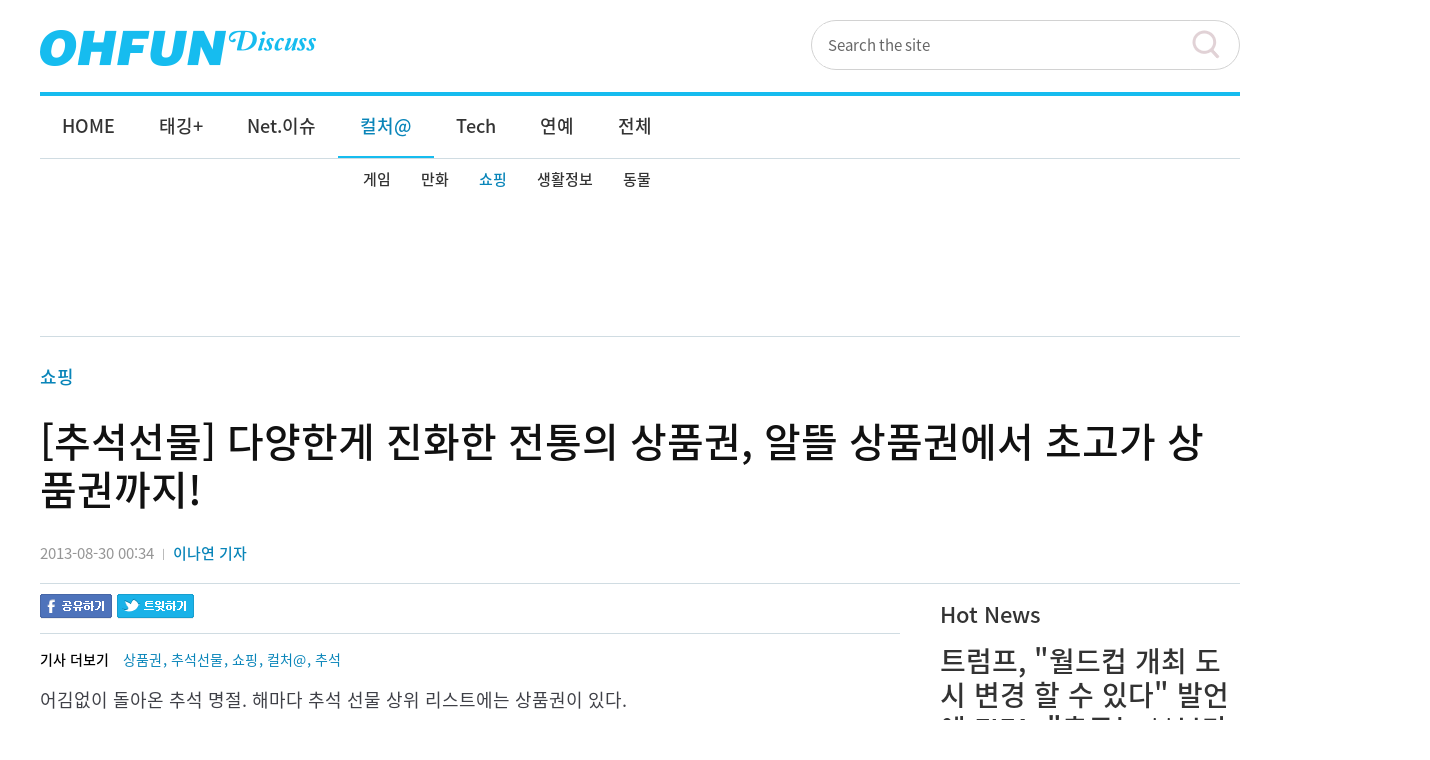

--- FILE ---
content_type: text/html; charset=UTF-8
request_url: https://www.ohfun.net/?ac=article_view&entry_id=3829
body_size: 65893
content:
<!DOCTYPE html>
<html xmlns="http://www.w3.org/1999/xhtml" xml:lang="ko" lang="ko">
<head prefix="og: http://ogp.me/ns# fb: http://ogp.me/ns/fb# article: http://ogp.me/ns/article#">
<meta name="viewport" content="width=device-width, initial-scale=1.0">
<meta http-equiv="Content-Type" content="application/xhtml+xml; charset=utf-8" />
<meta http-equiv="Content-Script-Type" content="text/javascript" />
<meta http-equiv="Content-Style-Type" content="text/css" />
<meta http-equiv="X-UA-Compatible" content="IE=edge,chrome=1" />
<meta name="naver-site-verification" content="ae68eb2cb0e1bb9c141b0032af3c706098c44362"/>
<link rel="stylesheet" media="screen" type="text/css" href="/design/css/common.css" />
<script src="//ajax.googleapis.com/ajax/libs/jquery/1.10.2/jquery.min.js"></script>
<script src="/design/js/ohfun_ad.js"></script>
<script src="/design/js/jquery.floating.js"></script>
<link rel="canonical" href="http://ohfun.net/?ac=article_view&entry_id=3829" />
<link rel="alternate" media="only screen and (max-width: 640px)" href="http://m.ohfun.net/?ac=article_view&entry_id=3829">
<meta name="author" content="이나연 기자" /> 
<meta name="description" content="어김없이 돌아온 추석 명절. 해마다 추석 선물 상위 리스트에는 상품권이 있다. 취향에 따라 사용처를 선택할 수 있어 받고 싶은 선물 중 하나로 꼽히는 선물, 바로 &lsquo;상품권&rsquo;이다. 알뜰한 제수용품 장..." />
    <meta name="keywords" content="상품권,추석선물,쇼핑,컬처@,추석" />
    <meta name="news_keywords" content="상품권,추석선물,쇼핑,컬처@,추석" />

<meta property="og:title"           content="[추석선물] 다양한게 진화한 전통의 상품권, 알뜰 상품권에서 초고가 상품권까지!"/>
<meta property="og:type"            content="article"/>
<meta property="og:url"             content="https://www.ohfun.net/?ac=article_view&entry_id=3829"/>
<meta property="og:image"           content=""/>
<meta property="og:description"     content="어김없이 돌아온 추석 명절. 해마다 추석 선물 상위 리스트에는 상품권이 있다. 취향에 따라 사용처를 선택할 수 있어 받고 싶은 선물 중 하나로 꼽히는 선물, 바로 &lsquo;상품권&rsquo;이다. 알뜰한 제수용품 장..."/>
<!-- <meta property="og:article:author"  content="이나연 기자"/> -->
<meta property="og:locale" 			content="ko_KR" />
<meta property="fb:app_id" 			content="1221028417911376" />
<meta property="fb:admins" 			content="100001584640464" />
<!-- <meta property="fb:pages" content="769402646464666" /> -->
<meta property="og:site_name" 		content="오펀 디스커스" />
<meta property="article:author" 	content="https://www.facebook.com/ohfun.net" />
<meta property="article:publisher"  content="https://www.facebook.com/ohfun.net" />
<meta name="description" 			content="어김없이 돌아온 추석 명절. 해마다 추석 선물 상위 리스트에는 상품권이 있다. 취향에 따라 사용처를 선택할 수 있어 받고 싶은 선물 중 하나로 꼽히는 선물, 바로 &lsquo;상품권&rsquo;이다. 알뜰한 제수용품 장..." />
<meta itemprop="headline" 			content="[추석선물] 다양한게 진화한 전통의 상품권, 알뜰 상품권에서 초고가 상품권까지!" />
<meta itemprop="description" 		content="어김없이 돌아온 추석 명절. 해마다 추석 선물 상위 리스트에는 상품권이 있다. 취향에 따라 사용처를 선택할 수 있어 받고 싶은 선물 중 하나로 꼽히는 선물, 바로 &lsquo;상품권&rsquo;이다. 알뜰한 제수용품 장..." />
<meta itemprop="image" 				content="" />
<meta itemprop="url" 				content="http://www.ohfun.net/?ac=article_view&entry_id=3829" />
<meta name="twitter:card" 			content="summary_large_image">
<meta name="twitter:site" 			content="@ohfun_net">
<meta name="twitter:creator" 		content="@ohfun_net">
<meta name="twitter:title" 			content="[추석선물] 다양한게 진화한 전통의 상품권, 알뜰 상품권에서 초고가 상품권까지!">
<meta name="twitter:description" 	content="어김없이 돌아온 추석 명절. 해마다 추석 선물 상위 리스트에는 상품권이 있다. 취향에 따라 사용처를 선택할 수 있어 받고 싶은 선물 중 하나로 꼽히는 선물, 바로 &lsquo;상품권&rsquo;이다. 알뜰한 제수용품 장...">
<meta name="twitter:image" 			content="">
<meta property="dable:item_id" content="3829">
<meta property="dable:author" content="이나연 기자">
<!-- 아이템 카테고리 -->
<meta property="article:section" content="쇼핑">
<!-- 아이템 작성일(ISO 8601) (필수) -->
<meta property="article:published_time" content="2013-08-30T00:34:00+09:00">
<link rel="shortcut icon" href="/favicon.ico" type="image/png"/>
<title>[추석선물] 다양한게 진화한 전통의 상품권, 알뜰 상품권에서 초고가 상품권까지! | 오펀 디스커스</title>
<script async src="//pagead2.googlesyndication.com/pagead/js/adsbygoogle.js"></script>
<script type='text/javascript'>
var googletag = googletag || {};
googletag.cmd = googletag.cmd || [];
(function() {
var gads = document.createElement('script');
gads.async = true;
gads.type = 'text/javascript';
var useSSL = 'https:' == document.location.protocol;
gads.src = (useSSL ? 'https:' : 'http:') +
'//www.googletagservices.com/tag/js/gpt.js';
var node = document.getElementsByTagName('script')[0];
node.parentNode.insertBefore(gads, node);
})();
</script>
<script type='text/javascript'>
googletag.cmd.push(function() {
// googletag.defineSlot('/225779631/ohfun_list_tag_1_250x250', [250, 250], 'div-gpt-ad-1414660532376-0').addService(googletag.pubads());
googletag.defineSlot('/225779631/ohfun_skyscraper_left_1_160x600', [160, 600], 'div-gpt-ad-1552023979819-0').addService(googletag.pubads());
googletag.defineSlot('/225779631/ohfun_skyscraper_right_1_160x600', [160, 600], 'div-gpt-ad-1552024193481-0').addService(googletag.pubads());
googletag.defineSlot('/225779631/ohfun_pc_aside_right_1_300x250', [300, 250], 'div-gpt-ad-1552024484381-0').addService(googletag.pubads());
googletag.defineSlot('/225779631/ohfun_pc_aside_right_2_300x250', [300, 250], 'div-gpt-ad-1552024568250-0').addService(googletag.pubads());
googletag.defineSlot('/225779631/ohfun_pc_common_bottom_left_336x280', [336, 280], 'div-gpt-ad-1552024666191-0').addService(googletag.pubads());
googletag.defineSlot('/225779631/ohfun_pc_common_bottom_right_336x280', [336, 280], 'div-gpt-ad-1552024707864-0').addService(googletag.pubads());
googletag.defineSlot('/225779631/ohfun_aside_right_1_300x600', [300, 600], 'div-gpt-ad-1552024797317-0').addService(googletag.pubads());
googletag.pubads().enableSingleRequest();
googletag.enableServices();
});
</script>
<!--[if lt IE 9]>
<script src="http://html5shiv.googlecode.com/svn/trunk/html5.js"></script>
<![endif]-->
<script>
  (function(i,s,o,g,r,a,m){i['GoogleAnalyticsObject']=r;i[r]=i[r]||function(){
  (i[r].q=i[r].q||[]).push(arguments)},i[r].l=1*new Date();a=s.createElement(o),
  m=s.getElementsByTagName(o)[0];a.async=1;a.src=g;m.parentNode.insertBefore(a,m)
  })(window,document,'script','//www.google-analytics.com/analytics.js','ga');

  ga('create', 'UA-53261256-1', 'auto');
  ga('send', 'pageview', {
      'dimension1':  '이나연 기자',
      'dimension2':  '39'
  });
</script>
<!-- Dable 스크립트 시작 / 문의 support@dable.io -->
<script>
(function(d,a,b,l,e,_) {
d[b]=d[b]||function(){(d[b].q=d[b].q||[]).push(arguments)};e=a.createElement(l);
e.async=1;e.charset='utf-8';e.src='//static.dable.io/dist/plugin.min.js';
_=a.getElementsByTagName(l)[0];_.parentNode.insertBefore(e,_);
})(window,document,'dable','script');
dable('setService', 'ohfun.net');
dable('sendLog');
</script>
<!-- Dable 스크립트 종료 / 문의 support@dable.io -->
<!--인스타그램스크립트 처리-->
<script async defer src="//platform.instagram.com/en_US/embeds.js"></script>
<!-- 트위터스크립트 처리 -->
<script async src="https://platform.twitter.com/widgets.js" charset="utf-8"></script>


<!-- 구글 애드센스 정책 필터링 -->
<!-- 구글 자동 광고 -->
<script data-ad-client="ca-pub-8776207943716630" async src="https://pagead2.googlesyndication.com/pagead/js/adsbygoogle.js"></script>

</head>
<body>
<!-- Google Tag Manager (noscript) -->
<noscript><iframe src="https://www.googletagmanager.com/ns.html?id=GTM-5ZLCNV" height="0" width="0" style="display:none;visibility:hidden"></iframe></noscript>
<!-- End Google Tag Manager (noscript) -->

<div id="wrap">


	<!-- 최상단 로고 && 메뉴 -->
	<div id="header">
		<!-- 로고 -->
		<div class="toplogoWrap">
		  <h1 class="logoimg" ><a href="/"><img src="/design/images/logo_top.gif" alt="오펀 디스커스" title="오펀 디스커스" /></a></h1>
		</div>
		<!-- //로고 -->

		<div class="topMenuBar">
		<h2 class="blind">서비스 바로가기</h2>
		<div class="util">
			<ul class="familylink">
			    <!-- <li><strong><a href="?ac=company&tac=joinus" title="오펀이란?">오펀이란?</a></strong></li> -->
			    <li><a href="/?ac=ohfun_rss" target="_blank" title="오펀RSS(새창)">오펀RSS</a></li>
				<li><a href="?ac=ascending&utm_source=ascending" target="_blank" title="오펀보드(새창)">오펀보드</a></li>
				<li><a href="http://beatsports.net/" target="_blank" title="비트스포츠(새창)">비트스포츠</a></li>
				<!-- <li><a href="https://www.facebook.com/ilyoshinmun" target="_blank" title="미스코리아(새창)">미스코리아</a></li> -->
			</ul>
		</div><!-- // util -->
		</div><!-- // topMenuBar -->

		<!--
		<div class="gnbWrap">
		<h2 class="blind">메인 메뉴</h2>
		<ul class="gnb">
			<li class="li_1">
				<a href="/?ac=article_list&cate_id=18"  class="gnbLink g1"><span>라이프</span></a>
			</li>
			<li class="li_2">
				<a href="/?ac=article_list&cate_id=26" class="gnbLink g2"><span>문화예술</span></a>
			</li>
			<li class="li_3">
				<a href="/?ac=article_list&cate_id=37" class="gnbLink g3"><span>스타일</span></a>
			</li>
			<li class="li_4">
				<a href="/?ac=article_list&cate_id=43" class="gnbLink g4"><span>연예</span></a>
			</li>
			<li class="li_5">
				<a href="/?ac=article_list&cate_id=70" class="gnbLink g5"><span>스포츠</span></a>
			</li>
		</ul>

		</div>
		-->

		<!-- 검색 모듈 -->
		<div class="searchBox">
		<!-- <form action="?" name="frm_search" method="GET">
        	<input type="hidden" name="ac" value="article_search" class="it" />

			<input type="text" name="sword" value="검색어를 입력하세요." onFocus="this.value=''" />
			<input value="검색" type="button" onclick="return document.frm_search.submit()" class="submit"/>
		</form> -->
		<form action="?" name="frm_search" method="GET" class="fsearch">
    <fieldset class="u_hs">
      <legend class="u_hc">검색</legend>
      <span class="u_itw">
      <input type="hidden" name="ac" value="article_search" class="it" />
      <input type="text" name="sword" id="msearch" title="검색어 입력" onFocus="this.value=''" value="Search the site" maxlength="255" class="u_it" />
      </span>
      <button type="submit" onclick="return document.frm_search.submit()" class="u_hssbt">검색</button>
    </fieldset>
  </form>
		</div>
		<!-- //검색 모듈 -->

	</div>
	<!-- //최상단 로고 && 메뉴 -->

<!-- <script>
$(function(){
    $(".gnb > li").mouseover(function(){
        $(".gnb > li").removeClass("on");
        $(this).addClass("on");
        $(".gnb > li > ul").hide();
        $("ul",this).show();

        //$("#gnbWrap").removeClass("open_menu");
        $("#gnbWrap").addClass("open_menu");
    });

});
</script> -->

<script>
$(function(){
    $(".gnb > li").mouseover(function(){
        $(".asideGnb > li").removeClass("on");
        $(".asideGnb > li > ul").hide();

        $(".gnb > li").removeClass("on");
        $(this).addClass("on");
        $(".gnb > li > ul").hide();
        $("ul",this).show();

        //$("#gnbWrap").addClass("open_menu");
    });

    $(".asideGnb > li").mouseover(function(){
        $(".gnb > li").removeClass("on");
        $(".gnb > li > ul").hide();

        $(".asideGnb > li").removeClass("on");
        $(this).addClass("on");
        $(".asideGnb > li > ul").hide();
        $("ul",this).show();
    });

});
</script>

	<!-- GNB -->
	<div id="gnbWrap">
		<h2 class="blind">메인 메뉴</h2>
		<ul class="gnb">
      <li class="li_0"><a href="/" class="gnbLink g0"><span>HOME</span></a></li>
                        <li class="li_1 "><!-- 메뉴 활성화 표시 addClass on -->
                <a href="/?ac=article_list&cate_id=17" class="gnbLink g1"><span>태깅+</span></a>
                <ul class="twoDep" style="display:none;">
                                    <li><a href="/?ac=article_list&cate_id=93" class="">이슈점검</a></li>
                                    <li><a href="/?ac=article_list&cate_id=121" class="">#서치</a></li>
                                    <li><a href="/?ac=article_list&cate_id=95" class="">트렌드</a></li>
                                    <li><a href="/?ac=article_list&cate_id=131" class="">썰</a></li>
                                    <li><a href="/?ac=article_list&cate_id=120" class="">밈</a></li>
                                    <li><a href="/?ac=article_list&cate_id=130" class="">신조어</a></li>
                                    <li><a href="/?ac=article_list&cate_id=132" class="">훗</a></li>
                           
                </ul>
            </li>
                        <li class="li_2 "><!-- 메뉴 활성화 표시 addClass on -->
                <a href="/?ac=article_list&cate_id=122" class="gnbLink g2"><span>Net.이슈</span></a>
                <ul class="twoDep" style="display:none;">
                                    <li><a href="/?ac=article_list&cate_id=16" class="">네티즌화제</a></li>
                                    <li><a href="/?ac=article_list&cate_id=128" class="">인터넷여론</a></li>
                                    <li><a href="/?ac=article_list&cate_id=124" class="">블랙인터넷</a></li>
                           
                </ul>
            </li>
                        <li class="li_3 on"><!-- 메뉴 활성화 표시 addClass on -->
                <a href="/?ac=article_list&cate_id=123" class="gnbLink g3"><span>컬처@</span></a>
                <ul class="twoDep" style="display:;">
                                    <li><a href="/?ac=article_list&cate_id=12" class="">게임</a></li>
                                    <li><a href="/?ac=article_list&cate_id=92" class="">만화</a></li>
                                    <li><a href="/?ac=article_list&cate_id=39" class="twoDepLink">쇼핑</a></li>
                                    <li><a href="/?ac=article_list&cate_id=113" class="">생활정보</a></li>
                                    <li><a href="/?ac=article_list&cate_id=86" class="">동물</a></li>
                           
                </ul>
            </li>
                        <li class="li_4 "><!-- 메뉴 활성화 표시 addClass on -->
                <a href="/?ac=article_list&cate_id=125" class="gnbLink g4"><span>Tech</span></a>
                <ul class="twoDep" style="display:none;">
                                    <li><a href="/?ac=article_list&cate_id=33" class="">IT</a></li>
                                    <li><a href="/?ac=article_list&cate_id=35" class="">과학</a></li>
                           
                </ul>
            </li>
                        <li class="li_5 "><!-- 메뉴 활성화 표시 addClass on -->
                <a href="/?ac=article_list&cate_id=134" class="gnbLink g5"><span>연예</span></a>
                <ul class="twoDep" style="display:none;">
                           
                </ul>
            </li>
                        <li class="li_6 "><!-- 메뉴 활성화 표시 addClass on -->
                <a href="/?ac=article_list&cate_id=0" class="gnbLink g6"><span>전체</span></a>
                <ul class="twoDep" style="display:none;">
                           
                </ul>
            </li>
                    </ul><!-- // gnb -->

		<!-- google 번역 -->
		<div style="position:absolute;right:0;top:8px">
            <div id="google_translate_element"></div><script type="text/javascript">
            function googleTranslateElementInit() {
              new google.translate.TranslateElement({pageLanguage: 'ko', includedLanguages: 'ar,de,en,es,fr,ja,ru,th,tl,vi,zh-CN,zh-TW', layout: google.translate.TranslateElement.InlineLayout.SIMPLE, gaTrack: true, gaId: 'UA-53261256-1'}, 'google_translate_element');
            }
            </script><script type="text/javascript" src="//translate.google.com/translate_a/element.js?cb=googleTranslateElementInit"></script>
        </div>
	</div>
	<!-- //GNB -->

    

<!-- google_970x250 -->
    <div class="adw">        
        <!-- ohfun_pc_common_top_1_970x90 -->
        <ins class="adsbygoogle"
             style="display:inline-block;width:970px;height:90px"
             data-ad-client="ca-pub-8776207943716630"
             data-ad-slot="3158239907"></ins>
        <script>
        (adsbygoogle = window.adsbygoogle || []).push({});
        </script>
    </div><!-- // ad_topArea -->
<!-- // ad_topArea -->



    <div id="container">


   
    <!-- AD : 스카이스크래퍼 좌측 160x600 -->
    
<div class="ad_skyscraper_left1" style="top:200px; left:-190px">
       <!-- ohfun_pc_wide_skyscraper_left_1_160x600 -->
      <ins class="adsbygoogle"
           style="display:inline-block;width:160px;height:600px"
           data-ad-client="ca-pub-8776207943716630"
           data-ad-slot="4653562049"></ins>
      <script>
      (adsbygoogle = window.adsbygoogle || []).push({});
      </script>
    </div>
    <div class="ad_skyscraper_left2" style="top:820px; left:-190px">
      <!-- /225779631/ohfun_skyscraper_left_1_160x600 -->
      <div id='div-gpt-ad-1552023979819-0' style=height:600px; width:160px;'>
      <script>
      googletag.cmd.push(function() { googletag.display('div-gpt-ad-1552023979819-0'); });
      </script>
      </div>
    </div>
    <script type="text/javascript">
        new Floating(document.getElementById('scrollFollow'),-200,350,0,0);
    </script>
    <!-- 해당 영역에 id="scrollFollow" 추가 -->
    <!-- new Floating(적용할개체 , 스크롤시 Y축여백 , 최상단시 Y축여백 , 미끄러지는속도:작을수록빠름..기본20 , 빠르기:작을수록부드러움..기본10); -->

    <!-- AD : 스카이스크래퍼 우측 -->
    <div class="ad_skyscraper_right1" style="top:200px;right:-190px;">
       <!-- ohfun_pc_wide_skyscraper_right_1_160x600 -->
        <ins class="adsbygoogle"
             style="display:inline-block;width:160px;height:600px"
             data-ad-client="ca-pub-8776207943716630"
             data-ad-slot="9018637875"></ins>
        <script>
        (adsbygoogle = window.adsbygoogle || []).push({});
        </script>
    </div>
    <div class="ad_skyscraper_right2" style="top:820px;right:-190px;">
      <!-- /225779631/ohfun_skyscraper_right_1_160x600 -->
      <div id='div-gpt-ad-1552024193481-0' style='height:600px; width:160px;'>
      <script>
      googletag.cmd.push(function() { googletag.display('div-gpt-ad-1552024193481-0'); });
      </script>
      </div>
    </div>
    <!-- //AD : 스카이스크래퍼 -->



<div id="fb-root"></div>
<script>(function(d, s, id) {
  var js, fjs = d.getElementsByTagName(s)[0];
  if (d.getElementById(id)) return;
  js = d.createElement(s); js.id = id;
  js.src = "//connect.facebook.net/ko_KR/all.js#xfbml=1";
  fjs.parentNode.insertBefore(js, fjs);
}(document, 'script', 'facebook-jssdk'));</script>

<!-- js 영역 -->
<script src="/design/js/article_view.js"></script>

<!-- 플로팅 배너 임시 영역 -->



              <div class="titleWrap">
                <!-- 서브 네비게이션 -->
                <div class="lineMap tagTrail">
                <p><h3><a href='?ac=article_list&cate_id=39'>쇼핑</a></h3></p>
                </div>
                <!-- s : 기사 제목 -->
                <h1>[추석선물] 다양한게 진화한 전통의 상품권, 알뜰 상품권에서 초고가 상품권까지!</h1>
                <!-- e : 기사 제목 -->
                <div class="infoBox"> <span class="date">2013-08-30  00:34</span><em>|</em><span class="author"><a href="#">이나연 기자</a> </span></div>
              </div>
              <!-- titleWrap close -->



    <div id="contentsWrap">
        <div id="sectionWrap">


              <div class="entry">

              <!-- 기사본문 최상단 패널 -->
                <div class="articlePanel">


                    <!-- 소셜 아이콘 -->
                    <div class="sosialBox default">

                    <ul>
                        <li><a href="http://www.facebook.com/sharer.php?u=http%3A%2F%2Fwww.ohfun.net%2F%3Fac%3Darticle_view%26entry_id%3D3829" title="페이스북으로 보내기" target=_new><img src="/design/images/ico_facebook_small.gif" alt="페이스북으로 보내기"></a></li>
                        <li><a href="http://twitter.com/intent/tweet?text=%5B%EC%B6%94%EC%84%9D%EC%84%A0%EB%AC%BC%5D+%EB%8B%A4%EC%96%91%ED%95%9C%EA%B2%8C+%EC%A7%84%ED%99%94%ED%95%9C+%EC%A0%84%ED%86%B5%EC%9D%98+%EC%83%81%ED%92%88%EA%B6%8C%2C+%EC%95%8C%EB%9C%B0+%EC%83%81%ED%92%88%EA%B6%8C%EC%97%90%EC%84%9C+%EC%B4%88%EA%B3%A0%EA%B0%80+%EC%83%81%ED%92%88%EA%B6%8C%EA%B9%8C%EC%A7%80%21&url=http%3A%2F%2Fwww.ohfun.net%2F%3Fac%3Darticle_view%26entry_id%3D3829" title="트위터로 보내기"><img src="/design/images/ico_twitter_small.gif" alt="트위터로 보내기"></a></li>
                    </ul>
                    <script>!function(d, s, id){var js,fjs=d.getElementsByTagName(s)[0];if(!d.getElementById(id)){js=d.createElement(s);js.id=id;js.src="//platform.twitter.com/widgets.js";fjs.parentNode.insertBefore(js,fjs);}}(document,"script","twitter-wjs");</script>

                    </div>
                    <!-- //소셜 아이콘 -->

                        <!-- 태그 박스 -->
                        <div class="tagTrail">
                            <span class="tagText">기사 더보기</span>
                            <span class="tagWord">
                        <a href="/?ac=taglist_view&tag_id=3963">상품권</a>
,                        <a href="/?ac=taglist_view&tag_id=3964">추석선물</a>
,                        <a href="/?ac=article_list&cate_id=39">쇼핑</a>
,                        <a href="/?ac=article_list&cate_id=123">컬처@</a>
,                        <a href="/?ac=taglist_view&tag_id=1702">추석</a>
                            </span>
                        </div>
                    </div><!-- // articlePanel -->

              <!-- s : 기사 본문 -->
              <div class="article" id="CmAdContent" itemprop="articleBody">

                     

                    



                    <div id="talklink_contents">

                    <p>어김없이 돌아온 추석 명절. 해마다 추석 선물 상위 리스트에는 상품권이 있다.<br />
<br />
취향에 따라 사용처를 선택할 수 있어 받고 싶은 선물 중 하나로 꼽히는 선물, 바로 &lsquo;상품권&rsquo;이다. 알뜰한 제수용품 장만부터 온 가족 명품 먹거리, 품격 있는 호텔 식사, 연휴를 활용한 VIP 전용 힐링 트립까지 &lsquo;실속, 명품, 힐링&rsquo; 트렌드를 충족하는 다양한 상품권을 소개한다.<br />
<br />
<strong>전통시장/마트/아울렛 상품권</strong><br />
<br />
최근 전통 시장 살리기의 취지로 인기를 끌고 있는 전통시장 상품권 &lsquo;온누리 상품권&rsquo;은 부담 없이 선물하기 좋은 선물이다. 이 상품권은 전국가맹시장(에서 사용할 수 있으며, 5천원 1만원권의 지류상품권 외에도, 5만원권 10만원권의 전자상품권도 취급하고 있다. 자세한 상품권 구매 및 사용 안내는 홈페이지(<a href="http://www.onnurigift.co.kr" target="_blank">www.onnurigift.co.kr</a>)에서 확인 가능하며 온누리상품권 관련 문의는 1544-4090와 같다.<br />
<br />
홈플러스는 추석을 주제로 한 그림 20가지 중에 배경을 선택해 개인 메시지와 사진을 넣을 수 있는 &lsquo;추석용 디지털상품권&rsquo;을 내놓았다. 충전식 상품권으로, 매장 및 홈페이지(<a href="http://www.homeplus-giftcard.co.kr" target="_blank">www.homeplus-giftcard.co.kr</a>), 휴대전화 ARS(1688-2005), 하나SK카드 어플리케이션, SK스마트월렛에서 구매 가능하며, 홈페이지에서 자세한 사용처를 확인할 수 있다.<br />
<br />
이마트는 신한은행 ATM기에서 구매할 수 있는 &lsquo;신세계상품권 모바일 서비스&rsquo;를 실시한다. 이 서비스는 전국의 신한은행 ATM기에서 신한은행 현금카드, 직불카드로 상품권 금액을 결재하면 입력한 휴대폰 번호로 교환권이 SMS로 발송되어 전국 이마트 상품권샵에서 실물로 교환 할 수 있으며 1회 100만원까지 가능하다.<br />
<br />
인터넷 서점 예스24와 온라인 패션 쇼핑몰 아이스타일24에서 사용할 수 있는 &lsquo;통합상품권&rsquo;을 보유하공 있다. 이 상품권은 도서 및 의류를 저렴하게 구입할 수 있어 유용하다. 1만원, 3만원 10만원 총 4종이 있으며, 개인사업자, 단체, 법인에 한하여 1회 30만원 이상인 경우에만 판매 한다. 통합 상품권 관련 문의는 02-3215-3955 또는 이메일 lib@yes24.com으로 하면 된다.<br />
<br />
구로구 가산동에 위치한 패션 아웃렛 업체 마리오아울렛(대표 홍성열)은 수도권에 위치한 아웃렛최초로 5000원, 1만원, 5만원, 10만원 총 네 가지 권종의 상품권을 판매하고 있다. 마리오 아울렛 1관, 2관(타운까페, 편의점 제외)과 이 달 오픈 한 명품관 3관 내에 총 500여개 브랜드 입점매장(할인행사 기간을 포함)에서 사용할 수 있다. 또 여성 고급니트브랜드 &lsquo;까르뜨니트&rsquo; 전국 매장, 마리오타워에 위치한 전문일식당 &lsquo;스시효&rsquo; 구로점에서 사용 가능하다. 상품권 구매는 1관 지하1층 인포메이션 센터에서 현금 및 법인카드로 가능하다. (단 법인카드로 결제 시 대리인 구입은 불가능) 문의 마리오 아울렛 대표전화 02-2109-7000<br />
<br />
<strong>외식상품권</strong><br />
<br />
외식전문기업 &lsquo;아모제&rsquo;는 현금처럼 사용 가능한 상품권을 판매한다. 외식상품권은 1만원&middot;2만원&middot;5만원&middot;10만원권 등 총 4종이며 마르쉐&middot;엘레나가든&middot;스칼렛&middot;오므토 토마토&middot;오므토 다이닝 등 아모제 브랜드 매장(일부 매장 제외)에서 구입할 수 있다. 10만원 이상 구매하는 고객에게는 1만원권 아모제 식사권을 증정한다.<br />
<br />
CJ푸드빌 통합 상품권은 사용처가 다양해 부담없이 선물하기 좋다. 빕스(VIPS), 씨푸드오션, 차이나팩토리, 더 플레이스 등 뿐만 아니라 뚜레쥬르 베이커리, 투썸플레이스 커피전문점, 콜드스톤크리머리 등 전 매장에서 이용할 수 있다.<br />
<br />
T.G.I.프라이데이스와 아웃백 스테이크 하우스에서도 현금처럼 사용 가능한 외식상품권을 판매하고 있다. 1만원 단위로 구매할 수 있으며 전국 매장에서 사용 가능하다.<br />
<br />
프리미엄 씨푸드부페 압구정 에 비슈라는 추석을 맞아 선물용 상품권과 식사권을 판매한다고 14일 밝혔다. 압구정 에 비슈라는 추석 연휴에도 가족, 친지들끼리 즐거운 식사를 할 수 있도록 매장을 연다. 상품권은 5만원 권, 10만원 권 두 종류. 식사권은 3만9천600원 권이며 주말에도 이용할 수 있다. 압구정 에 비슈라는 압구정, 천안, 수유 에 비슈라 등 모든 지점에서 상품권과 식사권을 사용할 수 있다.<br />
<br />
<strong>호텔/건강검진/스파 상품권</strong><br />
<br />
광진구 자양동에 소재한 프리미엄 호텔 더 클래식 500 펜타즈는 내 집처럼 여유로운 공간과 편안함을 제공하는 펜타즈 객실과 프리미엄 라이브 뷔페 라구뜨와 레스토랑 &amp; 와인 바 라비앙로즈 에서 사용할 수 있는 30만원, 100만원권 상품권 2종을 출시했다. 문의 및 예약 02)2218-5777,<br />
<br />
서울 웨스틴조선호텔은 레스토랑 상품권을 50만원, 100만원 2종류로 판매한다. 문의 02-771-0500, 쉐라톤그랜드워커힐은 수펙스(SUPEX) 명품 김치 연간 배송 상품권을 마련했다. 매 2주 간격으로 2kg씩, 연 48kg의 알맞게 익은 김치를 직접 들고 고객의 집을 방문하기 때문에 일년 내내 한결같은 김치 맛을 볼 수 있다. 연간 배송 상품권은 세금을 포함해 96만 원이며 48만 원의 6개월 배송 상품권도 주문 가능하다. 02)455-5000<br />
<br />
더 클래식 500 펜타즈 호텔은 건국대병원 건강검진과 연계한 800만원대 서비스를 누릴 수 있는 600만원 &lsquo;VVIP패키지&rsquo; 상품권을 출시했다. 풀 패키지 건강검진을 받고 호텔 스위트 룸에서 여유롭게 휴식을 취할 수 있는 상품으로 부모님 효도 선물로 추천할 만하다.<br />
<br />
38평의 여유로운 공간을 자랑하는 최신시설의 스위트룸 1박에 각종 성인병 및 종양, 골밀도, 스트레스 검사, 영양상담 등 건강 상태에 대해 총체적인 진단받을 수 있는 VIP건강검진 풀 패키지, 프리미엄 라이브 뷔페 &lsquo;라구뜨 조식∙ 중식 식사&rsquo;와 와인 &amp; 다이닝 바 &lsquo;라비앙로즈&rsquo;의 프리미엄 와인 돔 페리뇽과 캐비어 디너 코스, VIP 페이셜 트리트먼트, 여유로운 휴식을 위한 3시 체크아웃이 포함된다.<br />
<br />
패키지 코스는 2인 기준으로, 개별 서비스 가격보다 대폭 할인된 600만원으로 선보인다. 패키지 기간은 12월 20일까지. 단, 건강검진은 숙박 기간과는 별도로 원하는 날짜를 선택하여 이용할 수 있으며, 검진 예약도 펜타즈 호텔에서 가능하다. 펜타즈 문의 및 예약 02)2218-5777<br />
<br />
아모레프시픽 브랜드에서 운영하는 &lsquo;디아모레스파&rsquo;는 레드 진생, 대나무 수액, 그린티 등 아모레퍼시픽이 자랑하는 핵심 성분이 함유된 주요 라인을 사용하여 오감을 만족하는 트리트먼트를 제공한다. 페이셜 &amp; 바디 마사지 등 스파 프로그램에 따라 가격이 상이하며, 상품권은 100만원부터 500만원대까지 매장에서 구매 가능하다. 명동 애비뉴엘 디아모레스파 02)2118-6221<br />
</p>


                    </div>


                
                       <!-- 관련기사  -->
            <ul class="otherNews">
                            </ul>



              </div>

              <!-- 태그 박스 -->
                    <div class="tagTrail">
                        <span class="tagText">기사 더보기</span>
                        <span class="tagWord">
                                <a href="/?ac=taglist_view&tag_id=3963">상품권</a>
            ,                    <a href="/?ac=taglist_view&tag_id=3964">추석선물</a>
            ,                    <a href="/?ac=article_list&cate_id=39">쇼핑</a>
            ,                    <a href="/?ac=article_list&cate_id=123">컬처@</a>
            ,                    <a href="/?ac=taglist_view&tag_id=1702">추석</a>
                                    </span>


              <!-- 저작권 표시 -->

                    </div>

<div id="copyright">
                <p><strong>ⓒ오펀 (<a href="/">www.ohfun.net</a>) </strong> - 무단전재 및 재배포 금지 / 기사제보 및 보도자료 <a href="mailto:news@ohfun.net">news@ohfun.net</a></p>
              </div>

     
       <div class="adw adBox_article_bottom">
     <div class="ad_wrap_left" style="margin-right:30px">
       <!-- /225779631/ohfun_pc_common_bottom_left_336x280 -->
<div id='div-gpt-ad-1552024666191-0' style='height:280px; width:336px;'>
<script>
googletag.cmd.push(function() { googletag.display('div-gpt-ad-1552024666191-0'); });
</script>
</div>

     </div>
     <div class="ad_wrap_left">
       <!-- /225779631/ohfun_pc_common_bottom_right_336x280 -->
<div id='div-gpt-ad-1552024707864-0' style='height:280px; width:336px;'>
<script>
googletag.cmd.push(function() { googletag.display('div-gpt-ad-1552024707864-0'); });
</script>
</div>

     </div>
</div> 

   



                          <!-- 화제의 방송 다시보기 -->
            <div class="sectionContsBox1">
                <div class="sectionTitle">
                <h3>지금 보는 기사와 비슷해요.</h3>
                </div>

                <ul>
                    <!-- 썸네일 기사 시작 -->
                                    <li class="tit_box10">
                        <a href="/?ac=article_view&entry_id=3519">
                        <dt class="w200"><span class="photo_tmb" style="background-image: url(/contents/article/images/2014/0901/1409557803052111.jpg);"></span></dt>
                        <dd class="t_title2">[추석] 미리 준비하면 반값 여행! 알짜배기 여행 이벤트</dd>
                        </a>
                    </li>
                    <!-- //썸네일 기사 종료 -->
                                    <li class="tit_box10">
                        <a href="/?ac=article_view&entry_id=3830">
                        <dt class="w200"><span class="photo_tmb" style="background-image: url(/contents/article/images/2014/0908/1410104794961157.jpg);"></span></dt>
                        <dd class="t_title2">[추석선물] 아티스트리, 2013 추석 선물 세트 출시</dd>
                        </a>
                    </li>
                    <!-- //썸네일 기사 종료 -->
                                    <li class="tit_box10">
                        <a href="/?ac=article_view&entry_id=3834">
                        <dt class="w200"><span class="photo_tmb" style="background-image: url(/contents/article/images/2014/0908/thm200_1410105479765436.jpg);"></span></dt>
                        <dd class="t_title2">[추석선물] 추석에 세계 와인 패키지를 선물해볼까?</dd>
                        </a>
                    </li>
                    <!-- //썸네일 기사 종료 -->
                                    <li class="tit_box10">
                        <a href="/?ac=article_view&entry_id=3833">
                        <dt class="w200"><span class="photo_tmb" style="background-image: url(/contents/article/images/2014/0908/1410105194281141.jpg);"></span></dt>
                        <dd class="t_title2">[추석선물] 김정문알로에, 실속형 추석선물 ‘큐어&알로에 기프트 세트’ 출시</dd>
                        </a>
                    </li>
                    <!-- //썸네일 기사 종료 -->
                                </ul>
            </div>

<!-- 140728 기사더보기 하단 추가 -->

              <div class="news_more"><a href="/?ac=article_list&cate_id=39"><p class="t_title2">쇼핑 기사 더보기</p></a></div>

              <!-- //기사본문 하단 소셜&기사목록더보기 -->



              <!--라이트컴즈 포핀-->
              <!-- <div id="_popIn_recommend"></div>
              <script type="text/javascript">

    (function() {

        var pa = document.createElement('script'); pa.type = 'text/javascript'; pa.charset = "utf-8"; pa.async = true;

        pa.src = window.location.protocol + "//api.popin.cc/searchbox/ohfun.js";

        var s = document.getElementsByTagName('script')[0]; s.parentNode.insertBefore(pa, s);

    })();

</script> -->
<!-- 데이블 썸네일 -->
<div id="dablewidget_3o5L1kXj" data-widget_id="3o5L1kXj">
  <script>
  (function(d,a){d[a]=d[a]||function(){(d[a].q=d[a].q||[]).push(arguments)};}(window,'dable'));
  dable('renderWidget', 'dablewidget_3o5L1kXj');
  </script>
</div>


                    <!-- facebook 소셜 댓글 -->
                    <!-- <div class="fb-comments" data-href="http://www.ohfun.net/?ac=article_view&entry_id=3829" data-width="100%" data-numposts="5"></div> -->


              <!-- facebook like and share button -->
              <div class="fb-like" data-href="http://www.ohfun.net/?ac=article_view&entry_id=3829" data-layout="standard" data-action="like" data-show-faces="true" data-share="true" data-width="680" style="padding-top:20px;"></div>


              <!-- e : 기사 본문 -->
            </div>
            <!-- entry close -->

            <!-- 카테고리 관련글 보기 -->
            <div class="sectionContsBox1">
                <div class="sectionTitle">
                <h3>쇼핑에 대해 원하는 모든 뉴스가.</h3>
                </div>

                <!-- 리스트 기사 시작 -->
                <div class="tit_box11">
                    <ul>
                
                        <li class="t_title2 line_dot"><a href="/?ac=article_view&entry_id=51981">삼성전자, 'AI 구독 페스타'로 가전 구독의 새 시대를 열다</a></li>
                
                        <li class="t_title2 line_dot"><a href="/?ac=article_view&entry_id=29132">[신제품] 향수 자극하는 영화 '인디애나 존스' 레고 3종 내달 1일 출시</a></li>
                
                        <li class="t_title2 line_dot"><a href="/?ac=article_view&entry_id=29083">현대百, 판교점·더현대서울서 BTS 레고 팝업 스토어 연다</a></li>
                
                        <li class="t_title2 line_dot"><a href="/?ac=article_view&entry_id=28988">"살까 말까" 세일 상품을 선택할 때 사용하는 신박한 계산법 (feat. 런던고라니)</a></li>
                
                        <li class="t_title2 line_dot"><a href="/?ac=article_view&entry_id=28052">원소주는 되고 일반 막걸리는 안되는 우리나라 전통주 분류, 왜?</a></li>
                                    </ul>
                </div>
                <!-- //리스트 기사 종료 -->
                 <!-- <div class="news_more"><a href="/?ac=article_list&cate_id=39"><p class="t_title2">쇼핑 기사 더보기</p></a></div> -->
            </div><!-- //카테고리 관련글 보기 -->



        </div>
        <!-- content close -->

        <!-- 우측 사이드 컨텐츠 -->

<script>

	function div_visible(param){


		var objDiv1 = document.getElementById('div_id1');
		var objDiv2 = document.getElementById('div_id2');
		if(param == '1'){
			objDiv1.style.display = "block";
			objDiv2.style.display = "none";
  	 		$(".rolling_paging").find("em").text(1);
		}
     	else{
			objDiv1.style.display = "none";
			objDiv2.style.display = "block";
  	 		$(".rolling_paging").find("em").text(2);
		}
	}


</script>

		<!-- 우측 사이드 컨텐츠 -->
        <div id="asideSection">



			<!-- HOT News -->
			<div class="sideContsBox5">
				<div class="sidebarTitle2">
					<h3>Hot News</h3>
				</div>
				<div class="tit_box4">
				<dl>
					<dt class="t_title list_style_st3">
						<a href="/?ac=article_view&entry_id=51985">트럼프, "월드컵 개최 도시 변경 할 수 있다" 발언에 FIFA, "축구는 **보다 크다"</a>
					</dt>
					<dd class="t_sum">미국 트럼프 대통령이 내년 북중미 월드컵과 관련해 시애틀과 샌프란시스코의 안전 문제를 이유로 미국 내 개최 도시를 변경할 수 있다는 뜻을 밝혀 ...</dd>
				</dl>
				</div>


				<div class="m_photo_wrap">
                     <div class="album">
					<a href="/?ac=article_view&entry_id=51986">
					<dl>
					<dt class="w300">
						<img src="/contents/article/images/2025/1002/1759391750233087.jpg" alt="Hot News-넷플릭스, 1000원에서 20만원까지 ‘김밥의 천국’ 글로벌 스트리밍 서비스 시작" />
					</dt>
					<dd class="t_title">넷플릭스, 1000원에서 20만원까지 ‘김밥의 천국’ 글로벌 스트리밍 서비스 시작</dd>
					</dl>
					</a>
                </div>
				</div>

			</div><!-- //HOT News -->



     
       <!-- google 300x250 1.인터웍스 2.구글 -->
            <div class="adBox_wrap" id="adBox_wrap">
                <!-- ohfun_pc_aside_right_1_300x250 -->
                <ins class="adsbygoogle"
                     style="display:inline-block;width:300px;height:250px"
                     data-ad-client="ca-pub-8776207943716630"
                     data-ad-slot="7863128103"></ins>
                <script>
                (adsbygoogle = window.adsbygoogle || []).push({});
                </script>
            </div>


<!-- 많이 본 뉴스 -->
            <div class="sideContsBox1">
                <div class="sidebarTitle">
                    <h3>많이 본 기사</h3>
                </div>

                <div class="page_navi">
                    <span class="rolling_paging"><strong><em>1</em></strong> / 2</span>
                    <button type="button" class="btnPrv" title="이전" onClick="div_visible(1);">이전</button>
                    <button type="button" class="btnNxt" title="다음" onClick="div_visible(2);">다음</button>
                </div>

                <div class="tit_box6">

                <ul id="div_id1" class="list_style_st1"   >
                    <li>
                    <a href="/?ac=article_view&entry_id=51986">

                        <dd class="t_title2">넷플릭스, 1000원에서 20만원까지 ‘김밥의 천국’ 글로벌 스트리밍 서비스 시작</dd>
                                                    <dt><img src="/contents/article/images/2025/1002/thm100_1759391750233087.jpg" alt="많이 본 기사-넷플릭스, 1000원에서 20만원까지 ‘김밥의 천국’ 글로벌 스트리밍 서비스 시작"/></dt>
                    </a>
                    </li>
                    <li>
                    <a href="/?ac=article_view&entry_id=51963">

                        <dd class="t_title2">유아인, 봉준호 감독과 함께 한 근황 사진 SNS 공개 후 빠르게 확산</dd>
                                                    <dt><img src="/contents/article/images/2025/0905/thm100_1757053440428896.jpg" alt="많이 본 기사-유아인, 봉준호 감독과 함께 한 근황 사진 SNS 공개 후 빠르게 확산"/></dt>
                    </a>
                    </li>
                    <li>
                    <a href="/?ac=article_view&entry_id=51985">

                        <dd class="t_title2">트럼프, "월드컵 개최 도시 변경 할 수 있다" 발언에 FIFA, "축구는 **보다 크다"</dd>
                                                    <dt><img src="/contents/article/images/2025/1002/thm100_1759391199637158.jpg" alt="많이 본 기사-트럼프, 월드컵 개최 도시 변경 할 수 있다 발언에 FIFA, 축구는 **보다 크다"/></dt>
                    </a>
                    </li>
                    <li>
                    <a href="/?ac=article_view&entry_id=51977">

                        <dd class="t_title2">"이 춤이 이렇게 슬픈 것이었나" 고(故) 전유성 장례식의 특별한 추모의 춤</dd>
                                                    <dt><img src="/contents/article/images/2025/0928/thm100_1759056202033569.jpg" alt="많이 본 기사-이 춤이 이렇게 슬픈 것이었나 고(故) 전유성 장례식의 특별한 추모의 춤"/></dt>
                    </a>
                    </li>
                    <li>
                    <a href="/?ac=article_view&entry_id=51983">

                        <dd class="t_title2">헌트릭스 루미역의 이재, 케데헌 히트곡 '골든' 드디어 라이브로 부른다</dd>
                                                    <dt><img src="/contents/article/images/2025/1001/thm100_1759292995916003.jpg" alt="많이 본 기사-헌트릭스 루미역의 이재, 케데헌 히트곡 '골든' 드디어 라이브로 부른다"/></dt>
                    </a>
                    </li>
                </ul>
                <ul id="div_id2" class="list_style_st1" style='display:none;'  >
                    <li>
                    <a href="/?ac=article_view&entry_id=51984">

                        <dd class="t_title2">"대체 이게 어떻게 심의를 통과했지?" 2025 APEC 홍보영상 화제</dd>
                                                    <dt><img src="/contents/article/images/2025/1002/thm100_1759390773084235.jpg" alt="많이 본 기사-대체 이게 어떻게 심의를 통과했지? 2025 APEC 홍보영상 화제"/></dt>
                    </a>
                    </li>
                    <li>
                    <a href="/?ac=article_view&entry_id=51976">

                        <dd class="t_title2">BTS 진, 2025년 K팝 솔로 앨범 판매량 1위 기록하며 글로벌 돌풍 예고</dd>
                                                    <dt><img src="/contents/article/images/2025/0928/thm100_1759038906791540.jpg" alt="많이 본 기사-BTS 진, 2025년 K팝 솔로 앨범 판매량 1위 기록하며 글로벌 돌풍 예고"/></dt>
                    </a>
                    </li>
                    <li>
                    <a href="/?ac=article_view&entry_id=51982">

                        <dd class="t_title2">세계 최대 자산운용사 블랙록, 한국에 수십조원 AI·재생에너지 대규모 투자</dd>
                                                    <dt><img src="/contents/article/images/2025/1001/thm100_1759290883145106.jpg" alt="많이 본 기사-세계 최대 자산운용사 블랙록, 한국에 수십조원 AI·재생에너지 대규모 투자"/></dt>
                    </a>
                    </li>
                    <li>
                    <a href="/?ac=article_view&entry_id=51979">

                        <dd class="t_title2">서울시립대, 휴머노이드 로봇과 함께한 경이로운 패션쇼 열어</dd>
                                                    <dt><img src="/contents/article/images/2025/0930/thm100_1759227379292232.jpg" alt="많이 본 기사-서울시립대, 휴머노이드 로봇과 함께한 경이로운 패션쇼 열어"/></dt>
                    </a>
                    </li>
                    <li>
                    <a href="/?ac=article_view&entry_id=51987">

                        <dd class="t_title2">제주에 갈 일이 있다면, 세계적인 찬사의 단편 애니메이션 '오페라'를 감상할 수 있는 멋진 전시를 놓치지 말자</dd>
                                                    <dt><img src="/contents/article/images/2025/1002/thm100_1759393183942272.jpg" alt="많이 본 기사-제주에 갈 일이 있다면, 세계적인 찬사의 단편 애니메이션 '오페라'를 감상할 수 있는 멋진 전시를 놓치지 말자"/></dt>
                    </a>
                    </li>
                </ul>
                </div>


            </div>

     

     
        <div class="adBox_wrap" style="padding-top:5px">
        <!-- /225779631/ohfun_pc_aside_right_1_300x250 -->
        <div id='div-gpt-ad-1552024484381-0' style='height:250px; width:300px;'>
        <script>
        googletag.cmd.push(function() { googletag.display('div-gpt-ad-1552024484381-0'); });
        </script>
        </div>
      </div>   

   

<!-- 놀이리포트 -->
            <div class="sideContsBox2">
                <div class="sidebarTitle">
                <h3>리포트+</h3>
                <a href="/?ac=article_list&cate_id=17" class="ico_more" title="더보기"><p>더보기</p></a>
                </div>
                <!-- 첫번째 기사 시작 -->
                <div class="tit_box8">
                    <a href="/?ac=article_view&entry_id=29287">
                    <dl>
                    <dt class="t_title2">[밈] "애플워치는 안되나요?" 요즘 귀엽다고 난리 난 갤럭시워치 '페드로 라쿤'</dt>
                    <dd class="img w113"><img src="/contents/article/images/2024/0511/thm200_1715432153745666.jpg" alt="놀이리포트-[밈] 애플워치는 안되나요? 요즘 귀엽다고 난리 난 갤럭시워치 '페드로 라쿤'"/></dd>
                    <!-- <dd class="t_sum">최근 춤추는 너구리 &#39;페드로 라쿤&#39;이 해외에서 큰 인기를 끌고 있다.

스마트워치 배경화면으로 적용해 즐기는 일종의 모바일 밈이다.


흥겹고 귀여운 페드로 라쿤이 크게 유행하고 있다 @유튜브 채널 TheSINZA


귀여운 라쿤이 동그란 원을 중심으로 춤을 추면서 돌아가는 짤에다가 라틴풍의 중독성 강한 음악이 더해져 귀여움과 </dd> -->
                    </dl>
                    </a>
                </div>
                <!-- //첫번째 기사 종료 -->
                <!-- 두번째 기사 시작 -->
                <div class="tit_box3">
                    <ul>
                    <li class="t_title2 list_style_st2"><a href="/?ac=article_view&entry_id=29285">[신조어] '폼 미쳤다'는 대체 어디서 나온 말일까? </a></li>
                    <li class="t_title2 list_style_st2"><a href="/?ac=article_view&entry_id=29256">[이슈점검] 뉴진스 OMG 뮤비는 정말 단월드 연관설의 빼박 증거일까</a></li>
                    <li class="t_title2 list_style_st2"><a href="/?ac=article_view&entry_id=29255">[훗] "이게 똥이라고?" 사각형 똥을 누는 신기한 동물 웜뱃의 비밀</a></li>
                    </ul>
                </div>
                <!-- //두번째 기사 종료 -->
        

            </div><!-- //놀이리포트 -->

            <!-- 포토뉴스 -->
            <div class="sideContsBox5">
                <div class="sidebarTitle">
                <h3>Tech</h3>
                    <!--<a href="/?ac=article_list&cate_id=65" class="ico_more" title="더보기"><p>더보기</p></a>-->
                </div>
                <div class="m_photo_wrap">
                <!--포토 뉴스 시작-->
                <div class="album"> <a href="/?ac=article_view&entry_id=51959">
                <dl>
                <dt class="w300"><img src="/contents/article/images/2025/0904/1756978233569369.jpg" alt="포토뉴스-애플, 내년 AI 기반 '시리' 검색 기능 대대적 개편 "></dt>
                <dd class="t_title">애플, 내년 AI 기반 '시리' 검색 기능 대대적 개편 </dd>
                </dl>
                </a>
                <!-- <dl>
                <dt></dt>
                <dd class="t_sum" style="height:48px">애플이 내년에 인공지능(AI) 기반의 웹 검색 도구를 출시할 계획이다. 블룸버그 통신은 3일(현지시간) 애플이 &#39;월드 널리지 앤서스&#39;(World Knowledge Answers)라는 코드명으로 새로운 시스템을 개발 중이...                </dd>
                </dl> -->
                </div>
                <!--//포토 뉴스 종료-->
                </div>
            </div>

  
     
              <!-- google 300x600 -->
            <div class="adBox_wrap" style="padding-top:5px">
               <!-- /225779631/ohfun_pc_aside_right_2_300x250 -->
<div id='div-gpt-ad-1552024568250-0' style='height:250px; width:300px;'>
<script>
googletag.cmd.push(function() { googletag.display('div-gpt-ad-1552024568250-0'); });
</script>
</div>

            </div>   
 
   
           


		
			<!-- 화제의 방송 다시보기 -->
			<div class="sideContsBox3">
				<div class="sidebarTitle">
				<h3>화제의 영상 다시보기</h3>
				<a href="/?ac=article_list&cate_id=49" class="ico_more" title="더보기"><p>더보기</p></a>
				</div>

				<ul>
					<!-- 썸네일 기사 시작 -->
					<li class="tit_box2">
						<a href="https://www.youtube.com/watch?v=caY4yCSTK2k">
						<dl>
						<dt class="w167"><img src="/contents/gen_img/2025/0331/thm200_1743420505480835.jpg" width="167px" alt="화제의 방송 다시보기-"/></dt>
						<dd class="t_title2"></dd>
						</dl>
						</a>
					</li>
					<!-- //썸네일 기사 종료 -->
					<!-- 썸네일 기사 시작 -->
					<li class="tit_box2">
						<a href="https://www.youtube.com/watch?v=pakgNjXDBZE">
						<dl>
						<dt class="w167"><img src="/contents/gen_img/2025/0331/thm200_1743420546409291.jpg" width="167px" alt="화제의 방송 다시보기-"/></dt>
						<dd class="t_title2"></dd>
						</dl>
						</a>
					</li>
					<!-- //썸네일 기사 종료 -->
					<!-- 썸네일 기사 시작 -->
					<li class="tit_box2">
						<a href="/?ac=article_view&entry_id=29204">
						<dl>
						<dt class="w167"><img src="/contents/article/images/2023/0417/thm200_1681725755419754.jpg" width="167px" alt="화제의 방송 다시보기-[영상] 해외에서 유행 중인 미칠듯한 하이패션 밈 '발렌시아가' "/></dt>
						<dd class="t_title2">[영상] 해외에서 유행 중인 미칠듯한 하이패션 밈 '발렌시아가' </dd>
						</dl>
						</a>
					</li>
					<!-- //썸네일 기사 종료 -->
					<!-- 썸네일 기사 시작 -->
					<li class="tit_box2">
						<a href="/?ac=article_view&entry_id=29071">
						<dl>
						<dt class="w167"><img src="/contents/article/images/2023/0227/thm200_1677489410802758.jpg" width="167px" alt="화제의 방송 다시보기-[영상] 마지막 인사는 하지 마, 중꺾마 대사에 화들짝 놀란 '빨간풍선' 시청자들"/></dt>
						<dd class="t_title2">[영상] "마지막 인사는 하지 마, 중꺾마" 대사에 화들짝 놀란 '빨간풍선' 시청자들</dd>
						</dl>
						</a>
					</li>
					<!-- //썸네일 기사 종료 -->
				</ul>

			</div>



     
             <div class="adBox_wrap" style="padding-top:5px">
    <!-- /225779631/ohfun_aside_right_1_300x600 -->
    <div id='div-gpt-ad-1552024797317-0' style='height:600px; width:300px;'>
    <script>
    googletag.cmd.push(function() { googletag.display('div-gpt-ad-1552024797317-0'); });
    </script>
    </div>
</div> 
  

			<!-- Oh! Fun! -->
			<div class="sideContsBox3" id="box-ohfun">
				<div class="sidebarTitle">
				<h3>Oh! Fun!</h3>
				</div>
<div class="boxcell">


				<!-- 썸네일 기사 시작 -->
				<div class="tit_box2">
    				<a href="/?ac=article_view&entry_id=29296">
    				<dl>
    				<dt class="w167"><img src="/contents/article/images/2024/0523/thm200_1716459163254961.jpg" alt="Oh! Fun!-[영상] 왜 해외 골프여행만 가면 골프채가 망가지나했다" /></dt>
    				<dd class="t_title2 list_style_st3">[영상] "왜 해외 골프여행만 가면 골프채가 망가지나했다"</dd>
    				</dl>
    				</a>
				</div>
				<!-- //썸네일 기사 종료 -->


				<!-- 썸네일 기사 시작 -->
				<div class="tit_box2">
    				<a href="/?ac=article_view&entry_id=29288">
    				<dl>
    				<dt class="w167"><img src="/contents/article/images/2024/0512/thm200_1715520730229734.jpg" alt="Oh! Fun!-세상에서 가장 귀여운 코골이? 벌새의 특이한 코고는 소리를 들어보자 " /></dt>
    				<dd class="t_title2 list_style_st3">세상에서 가장 귀여운 코골이? 벌새의 특이한 코고는 소리를 들어보자 </dd>
    				</dl>
    				</a>
				</div>
				<!-- //썸네일 기사 종료 -->

				<!-- 텍스트 기사 시작 -->
				<div class="tit_box2">
				<dl>
				<dt class="t_title2 list_style_st3"><a href="/?ac=article_view&entry_id=29270">일명 '통아저씨'로 불리는 '해적 룰렛' 게임, 원래 규칙은 이게 아니었다</a></dt>
				<dd class="t_sum">우리에게 꽤나 친숙한 복불복 게임 &#39;해적 룰렛&#39;.

한국에선 일명 &#39;통아저씨&#39;로 불리기도 하는...</dd>
				</dl>
				</div>
				<!-- //텍스트 기사 종료 -->
				<!-- 텍스트 기사 시작 -->
				<div class="tit_box2">
				<dl>
				<dt class="t_title2 list_style_st3"><a href="/?ac=article_view&entry_id=29057">"토토로가 귀엽다고?" 미야자키 감독이 설명한 이웃집 토토로의 놀라운 정체</a></dt>
				<dd class="t_sum">지브리 스튜디오의 대표작이자, 대표 캐릭터인 애니메이션 &#39;이웃집 토토로&#39;의 토토로.

숲의 정령처럼 보이는 ...</dd>
				</dl>
				</div>
				<!-- //텍스트 기사 종료 -->
</div>
				</div>

			<!-- 놀이리포트 배너 -->
			<!-- <div style="margin:10px 0 0px 0">
			<a href="/"><img src="/design/images/banner_ohfun2.gif" alt="오펀이란" title="우리는 논다! 고로, 우리는 생명을 얻는다" class="notaggstar"/></a>
			</div> -->



			<!-- 오펀 칼럼 -->
			<!--
			<div class="sideContsBox1">

				<div class="titleBox">
					<h4 class="t_title6 t_point">코미디예찬! </h4>
					<a href="/?ac=article_list&cate_id=10" class="ico_more" title="더보기"><p>더보기</p></a>
				</div>

				<div class="tit_box7">
				<a href="/?ac=article_view&entry_id=22911">
				<dl>
				<dt class="t_title2">"이원일 예비신부 김유진 PD, 극단적 선택에 의식불명 빠졌다"</dt>
				<dd class="img"><img src="/contents/article/images/2020/0504/thm100_1588557714323650.jpg" /></dd>
				<dd class="t_sum">이원일(40) 셰프 예비신부 김유진(</dd>
				</dl>
				</a> </div>

				<div class="titleBox">
					<h4 class="t_title6 t_point">웹툰 리뷰</h4>
					<a href="/?ac=article_list&cate_id=9" class="ico_more" title="더보기"><p>더보기</p></a>
				</div>
				<div class="tit_box7">
				<a href="/?ac=article_view&entry_id=23953">
				<dl>
				<dt class="t_title2">웹툰 커플 탄생? 요즘 열애설 '솔솔' 떠오르는 두 남녀의 정체</dt>
				<dd class="img"><img src="/contents/article/images/2020/1007/thm100_1602031107029220.jpg" /></dd>
				<dd class="t_sum">만약 이것이 사실이라면 선남선녀 커플</dd>
				</dl>
				</a> </div>

				<div class="titleBox">
					<h4 class="t_title6 t_point">여행/축제</h4>
					<a href="/?ac=article_list&cate_id=22" class="ico_more" title="더보기"><p>더보기</p></a>
				</div>

				<div class="tit_box7">
				<a href="/?ac=article_view&entry_id=29268">
				<dl>
				<dt class="t_title2">어린이날 비온다 </dt>
				<dd class="img"><img src="/contents/article/images/2024/0503/thm100_1714740692407514.jpg" /></dd>
				<dd class="t_sum">지난 해에 이어 올해 어린이날에도 비</dd>
				</dl>
				</a> </div>

			</div>
			-->
			<!-- //오펀 칼럼 -->

			<!-- Special Contents -->
			<!--
		<div class="sideContsBox2">
			<div class="sidebarTitle">
			<h3 class="t_black">Special Contents</h3>
			</div>
				<div class="tit_box3 list_dot side_linkBox">
				<div class="box1">
				<ul>
					<li><a href="#"><p>코미디 예찬!</p></a></li>
					<li><a href="#"><p>직장인 점심만찬</p></a></li>
					<li><a href="#"><p>놀이보고서</p></a></li>
					 <li><a href="#"><p>방송다시보기</p></a></li>
				</ul>
				</div>
				<div class="box2">
				<ul>
					<li><a href="#"><p>스마트폰 게임</p></a></li>
					<li><a href="#"><p>재밌는 동영상</p></a></li>
					<li><a href="#"><p>세기의 마술</p></a></li>
					<li><a href="#"><p>개봉영화 예고편</p></a></li>
				</ul>
				</div>
				<div class="box3">
				<ul>
					<li><a href="#"><p>뮤직비디오</p></a></li>
					<li><a href="#"><p>신기한 아트의 세계</p></a></li>
					<li><a href="#"><p>파티의 현장!</p></a></li>
				</ul>
				</div>
				</div>
			</div>
			-->
		<!--외부링크 시작-->
			<!-- <div class="sideContsBox2">
				<div class="sidebarTitle">
				<h3 class="t_black">ohfun Links</h3>
				</div>
				<div class="btn_bestLink">
					<div class="box1">
					<ul>
					<li class="a"><a href="http://weather.naver.com/news/wetrNewsList.nhn" target="_blank"><em></em><span>날씨뉴스</span></a></li>
					<li class="b"><a href="http://weather.media.daum.net/?pageId=101" target="_blank"><em></em><span>실시간 전국날씨</span></a></li>
					<li class="c"><a href="http://efestival.yonhapnews.co.kr/" target="_blank"><em></em><span>축제일정</span></a></li>
					<li class="d"><a href="http://fortune.daum.net/free/" target="_blank"><em></em><span>무료운세</span></a></li>
					</ul>
					</div>
					<div class="box2">
					<ul>
					<li class="e"><a href="http://www.menupan.com" target="_blank"><em></em><span>전국맛집정보</span></a></li>
					<li class="f"><a href="http://sports.news.naver.com/sports/new/main/scoreboard.nhn" target="_blank"><em></em><span>오늘의 스포츠일정</span></a></li>
					<li class="g"><a href="http://www.playdb.co.kr/magazine/CalenderPlayList.asp" target="_blank"><em></em><span>공연캘린더</span></a></li>
					<li class="h"><a href="http://www.haroohana.com" target="_blank"><em></em><span>소셜커머스 모음</span></a></li>
					</ul>
					</div>
					<div class="box3">
					<ul>
					<li class="i"><a href="http://movie.daum.net/movieinfo/movieclip/movieInfoTrailerList.do?modeType=0&page=1" target="_blank"><em></em><span>개봉영화예고편</span></a></li>
					<li class="j"><a href="http://movie.daum.net/ranking/boxoffice_ranking/rankingBoxoffice.do" target="_blank"><em></em><span>박스오피스 순위</span></a></li>
					<li class="k"><a href="http://www.melon.com/static/cds/musicvideo/web/musicvideomain_list.html" target="_blank"><em></em><span>최신 뮤직비디오</span></a></li>
					<li class="l"><a href="http://music.naver.com/listen/top100.nhn?domain=TOTAL" target="_blank"><em></em><span>실시간 음악차트</span></a></li>
					</ul>
					</div>
				</div>
			</div> -->
			<!--//외부링크 종료-->


		</div>
			<!-- //우측 컨텐츠 박스2 -->



		</div><!-- .asideSection close-->


    </div>

<script type="text/javascript">
window._ttf = window._ttf || [];
_ttf.push({
       pid          : 53532
       ,lang        : "ko"
       ,slot        : '#CmAdContent #talklink_contents > p br, #asideSection .sideContsBox1 .tit_box6'
       ,format      : "inread"
       ,mobile      : false
       ,minSlot     : 1
       ,css         : "min-width:480px"
});

(function (d) {
        var js, s = d.getElementsByTagName('script')[0];
        js = d.createElement('script');
        js.async = true;
        js.src = '//cdn.teads.tv/media/format.js';
        s.parentNode.insertBefore(js, s);
})(window.document);
</script>
  
  
  <div id="footer">
   
    <div id="wrapBottomBottom">

      
      
       <!-- 카피라이트 -->
      <div class="copyright">
        <h3 style="height:100px"><a href="/"><img src="/design/images/logo_bottom.gif" alt="오펀" /></a></h3>
        <div class="txtinfo">
          <p class="corp_info"><strong>ⓒ 오펀 디스커스</strong> <em>|</em> E-mail: master@ohfun.net <em>|</em> <a href="?ac=company&tac=contact" title="contact us"> Contact Us </a> <em>|</em> <a href="?ac=company&tac=ethics" title="윤리강령"> 윤리강령 </a> <em>|</em> <a href="?ac=company&tac=terms_teen" title="청소년보호정책"> 청소년보호정책 </a> </p>
           <p style="margin-bottom:15px"> 오펀 디스커스의 모든 컨텐츠(기사)는 저작권법의 보호를 받습니다. 무단 전재·복사·배포 등을 금지합니다.</p>
           <p class="corp_info" style="margin-bottom:30px"><strong>(주)미디어잉그램</strong> 사업자등록번호 : 114-87-16059  |   등록번호 : 서울 아 03015
서울시 강남구 테헤란로 116, K1039호 우) 06233 
<br>발행인 : 이성진 대표  | 편집인 : 이성진  | 청소년보호책임자 : 김세진  </p>
           <!--
           <p class="copytxt">Copyright ⓒ ohfun All rights reserved.</p>
           -->
          <!-- <p class="links"> <a href="mailto:news@ohfun.net" title="오펀에게 메일 보내기">mail to : news@ohfun.net</a><em>·</em> 
            <a href="http://www.facebook.com/ohfun" target="_blank" title="오펀 페이스북(새창)">Follow us on Facebook</a><em>·</em> 
            <a href="http://twitter.com/ohfunmedia" target="_blank" title="오펀 트위터(새창)">@ohfun on Twitter</a> </p> -->
         
          
         
        </div>
      </div>
      <!-- //카피라이트 --> 
      

    </div>
	
	<!-- 전체기사보기 -->
	<div class="btn_all_news" style="bottom:90px">
	<a href="?ac=article_list&cate_id=0" title="전체기사보기">전체기사보기</a>
	</div>
	
  </div>

</div>

<!-- 접속 레퍼러 체크 -->
<!-- <input type="hidden" id="tabRef" value=""> -->



<!--인라이플 아이커버 : add 190402-->
<script>(function(){var d=!1,e="//www.mediacategory.com/servlet/iadbn?from="+escape(document.referrer)+"&s=23352&psb=99",c=function(){d=!0;var a=document.createElement("iframe");a.src=e;a.width="0";a.height="0";a.frameBorder=0;a.marginWidth=0;a.marginHeight=0;a.scrolling="no";a.async?a.async=!0:a.defer&&(a.defer=!0);if(document.body)document.body.appendChild(a);else{var b=document.getElementsByTagName("html")[0],c=document.createElement("body");b.appendChild(c);c.appendChild(a)}};try{var f=setTimeout(c,1E3),g=document.getElementsByTagName("head").item(0),b=document.createElement("script");b.src="//cdn.megadata.co.kr/js/media/1.2/MBSHandler.js";b.type="text/javascript";b.async?b.async=!0:b.defer=!0;b.onload=function(){!0!==d&&(clearTimeout(f),enlipleMBSHandler(enlipleMBSHandler.getProductTypeCode("ico"),enlipleMBSHandler.getWebCode(),23352).appendICover(e))};g.appendChild(b)}catch(a){c()}})();</script>

</body>
</html>

--- FILE ---
content_type: text/html; charset=utf-8
request_url: https://www.google.com/recaptcha/api2/aframe
body_size: 269
content:
<!DOCTYPE HTML><html><head><meta http-equiv="content-type" content="text/html; charset=UTF-8"></head><body><script nonce="LZWaBIwa4aV83DF2nPqgzQ">/** Anti-fraud and anti-abuse applications only. See google.com/recaptcha */ try{var clients={'sodar':'https://pagead2.googlesyndication.com/pagead/sodar?'};window.addEventListener("message",function(a){try{if(a.source===window.parent){var b=JSON.parse(a.data);var c=clients[b['id']];if(c){var d=document.createElement('img');d.src=c+b['params']+'&rc='+(localStorage.getItem("rc::a")?sessionStorage.getItem("rc::b"):"");window.document.body.appendChild(d);sessionStorage.setItem("rc::e",parseInt(sessionStorage.getItem("rc::e")||0)+1);localStorage.setItem("rc::h",'1763160518872');}}}catch(b){}});window.parent.postMessage("_grecaptcha_ready", "*");}catch(b){}</script></body></html>

--- FILE ---
content_type: text/css
request_url: https://www.ohfun.net/design/css/common.css
body_size: 51457
content:
@charset "utf-8";
/*@import "http://fonts.googleapis.com/earlyaccess/nanumgothic.css";*/

/* noto-sans-kr-300 - latin_korean */
@font-face {
  font-family: 'Noto Sans KR';
  font-style: normal;
  font-weight: 300;
  src: url('../fonts/noto-sans-kr-v12-latin_korean-300.eot'); /* IE9 Compat Modes */
  src: local('Noto Sans KR Light'), local('NotoSansKR-Light'),
       url('../fonts/noto-sans-kr-v12-latin_korean-300.eot?#iefix') format('embedded-opentype'), /* IE6-IE8 */
       url('../fonts/noto-sans-kr-v12-latin_korean-300.woff2') format('woff2'), /* Super Modern Browsers */
       url('../fonts/noto-sans-kr-v12-latin_korean-300.woff') format('woff'), /* Modern Browsers */
       url('../fonts/noto-sans-kr-v12-latin_korean-300.ttf') format('truetype'), /* Safari, Android, iOS */
       url('../fonts/noto-sans-kr-v12-latin_korean-300.svg#NotoSansKR') format('svg'); /* Legacy iOS */
}
/* noto-sans-kr-regular - latin_korean */
@font-face {
  font-family: 'Noto Sans KR';
  font-style: normal;
  font-weight: 400;
  src: url('../fonts/noto-sans-kr-v12-latin_korean-regular.eot'); /* IE9 Compat Modes */
  src: local('Noto Sans KR Regular'), local('NotoSansKR-Regular'),
       url('../fonts/noto-sans-kr-v12-latin_korean-regular.eot?#iefix') format('embedded-opentype'), /* IE6-IE8 */
       url('../fonts/noto-sans-kr-v12-latin_korean-regular.woff2') format('woff2'), /* Super Modern Browsers */
       url('../fonts/noto-sans-kr-v12-latin_korean-regular.woff') format('woff'), /* Modern Browsers */
       url('../fonts/noto-sans-kr-v12-latin_korean-regular.ttf') format('truetype'), /* Safari, Android, iOS */
       url('../fonts/noto-sans-kr-v12-latin_korean-regular.svg#NotoSansKR') format('svg'); /* Legacy iOS */
}
/* noto-sans-kr-500 - latin_korean */
@font-face {
  font-family: 'Noto Sans KR';
  font-style: normal;
  font-weight: 500;
  src: url('../fonts/noto-sans-kr-v12-latin_korean-500.eot'); /* IE9 Compat Modes */
  src: local('Noto Sans KR Medium'), local('NotoSansKR-Medium'),
       url('../fonts/noto-sans-kr-v12-latin_korean-500.eot?#iefix') format('embedded-opentype'), /* IE6-IE8 */
       url('../fonts/noto-sans-kr-v12-latin_korean-500.woff2') format('woff2'), /* Super Modern Browsers */
       url('../fonts/noto-sans-kr-v12-latin_korean-500.woff') format('woff'), /* Modern Browsers */
       url('../fonts/noto-sans-kr-v12-latin_korean-500.ttf') format('truetype'), /* Safari, Android, iOS */
       url('../fonts/noto-sans-kr-v12-latin_korean-500.svg#NotoSansKR') format('svg'); /* Legacy iOS */
}
/* noto-sans-kr-700 - latin_korean */
@font-face {
  font-family: 'Noto Sans KR';
  font-style: normal;
  font-weight: 700;
  src: url('../fonts/noto-sans-kr-v12-latin_korean-700.eot'); /* IE9 Compat Modes */
  src: local('Noto Sans KR Bold'), local('NotoSansKR-Bold'),
       url('../fonts/noto-sans-kr-v12-latin_korean-700.eot?#iefix') format('embedded-opentype'), /* IE6-IE8 */
       url('../fonts/noto-sans-kr-v12-latin_korean-700.woff2') format('woff2'), /* Super Modern Browsers */
       url('../fonts/noto-sans-kr-v12-latin_korean-700.woff') format('woff'), /* Modern Browsers */
       url('../fonts/noto-sans-kr-v12-latin_korean-700.ttf') format('truetype'), /* Safari, Android, iOS */
       url('../fonts/noto-sans-kr-v12-latin_korean-700.svg#NotoSansKR') format('svg'); /* Legacy iOS */
}

/************************************************************************
 * 파일명      : style.css
 * 설명        : tistory blog css
 * 작성자      : sejin 
 * 작성일      : 2012.01.28, 2014.03.17
 ************************************************************************/
body,p,h1,h2,h3,h4,h5,h6,ul,ol,li,dl,dt,dd,table,th,td,form,fieldset,legend,input,textarea,button,select{margin:0;padding:0;}
body,textarea,input,select, button{color:#3f4047; font-size: 15px; font-weight: 400; line-height:20px; font-family:'Noto Sans KR', sans-serif, Nanum Gothic,"나눔고딕",NanumGothic,"돋움",dotum,"굴림",Gulim; -webkit-text-size-adjust:none; -webkit-text-size-adjust:none; -ms-text-size-adjust:none;/* 뷰표트 변환시 폰트크기 자동확대 방지. */}
section,nav,article,aside,hgroup,header,footer{display:block}
input,textarea,select,button,table{font-size:inherit;font-family:inherit;line-height:inherit;vertical-align:middle}
textarea:focus, button:focus, input:focus {outline: none}
img,fieldset{border:0;}
ul,ol,li{list-style:none}
em,address{font-style:normal}
a						{color:#333;text-decoration:none}
a:hover,a:active,a:focus{color:#0985b9 !important}
a.visit					{color:#666555;text-decoration:none}
a strong				{}
legend, caption {display:none}
button{color:#666; padding:0; margin:0; border:0; background:none; cursor:pointer; }

.none{display:none}
.fl_left {float:left}
.fl_right {float:right}
.clb {clear:both}
.more {position:absolute;right:10px;top:15px;}
.more a:hover {text-decoration:underline;}
.block {display:block}
.t_style {margin:0;padding:0}
.t_black {color:#3a536d !important}
.t_gray {color:#969696}
.t_gray2 {color:#c7c7c7}
.t_point {color:#0985b9}
.t_brand {color:#16bcef}
figure {margin:0;padding:0}
/************************************************************************
 * 설명        : layout
************************************************************************/
/* 레이아웃 */
html{_overflow:hidden;height:100%}
body{width:100%;background-color:#fff}
#wrap {width:1200px;height:100%;padding:0 15px;margin:0 auto;position:relative}
#container, #gnbWrap, #header, #footer, #contentsWrap {clear:both; width:1200px; margin:0 auto; position:relative;}
#header {height:92px;}
#header .toplogoWrap {width:1200px; height:100%; margin:0 auto; clear:both; display:block;position:relative;left:0;top:0}
#header .toplogoWrap .logoimg {position:absolute;left:0;top:30px;z-index:1000}
#contentsWrap {border-top:1px solid #d0dce2;overflow:hidden}
#sectionWrap {float:left;width:860px;overflow:hidden;margin-bottom:50px}
#asideSection {float:right; width:300px;overflow:hidden;position:relative;left:0;top:0}
#footer {border-top:3px solid #d0dce2; height:150px;}
#gnbWrap 
{
/*
    -moz-border-bottom-colors: none;
    -moz-border-left-colors: none;
    -moz-border-right-colors: none;
    -moz-border-top-colors: none;
    background: -moz-linear-gradient(center top , #FFFFFF, #F9F9F9) repeat scroll 0 0 padding-box rgba(0, 0, 0, 0);
    border-color: #16bcef #CCCCCC #CCCCCC;
    border-image: none;
    border-radius: 2px;
    border-right: 1px solid #CCCCCC;
    border-style: solid;
    border-width: 4px 1px 1px;
    box-shadow: 0 1px 0 0 rgba(255, 255, 255, 0.9) inset;
*/  
    width: 100%;
    height: 110px;
    border-top:4px solid #16bcef;
   	box-sizing: border-box;
}
#gnbWrap.open_menu {height: 110px}
/* gnb */
/*#header .gnbWrap { height:40px; overflow:hidden;position:absolute; top:46px; left:270px;}
#header .gnb {float:left; width:388px; position:relative;}
#header .gnb:after{clear:both; display:block; content:''; *zoom:1;}
#header .gnb li{float:left; position:relative;border:0}
#header .gnb li a {padding:0}
#header .gnb li .gnbLink{display:block; height:40px; background:url("../images/gnb.gif") no-repeat;}
#header .gnb li .gnbLink span{display:block; position:relative; z-index:-1; font-size:12px;}
#header .gnb li .gnbLink.g1{width:76px; background-position:0 0;}
#header .gnb li .gnbLink.g2{width:91px; background-position:-76px 0;}
#header .gnb li .gnbLink.g3{width:77px; background-position:-168px 0;}
#header .gnb li .gnbLink.g4{width:62px; background-position:-244px 0;}
#header .gnb li .gnbLink.g5{width:74px; background-position:-306px 0;}

#header .gnb li .gnbLink.g1:hover{width:76px; background-position:0 -40px;}
#header .gnb li .gnbLink.g2:hover{width:91px; background-position:-76px -40px;}
#header .gnb li .gnbLink.g3:hover{width:77px; background-position:-168px -40px;}
#header .gnb li .gnbLink.g4:hover{width:62px; background-position:-244px -40px;}
#header .gnb li .gnbLink.g5:hover{width:74px; background-position:-306px -40px;}

#header .gnb li.on {margin-left:-1px; border-left:1px solid #cecece;}
#header .gnb li.on .gnbLink.g1{width:82px; background-position:0 -45px;}
#header .gnb li.on .gnbLink.g2{width:71px; background-position:-82px -45px;}
#header .gnb li.on .gnbLink.g3{width:71px; background-position:-153px -45px;}
#header .gnb li.on .gnbLink.g4{width:86px; background-position:-224px -45px;}
#header .gnb li.on .gnbLink.g5{width:70px; background-position:-310px -45px;}

#header .gnb .twoDep {position:absolute; top:40px; left:12px; width:500px; overflow:hidden;}*/

.gnb {width:1200px; position:relative; margin:0 auto; border-bottom:1px solid #d0dce2; }
.gnb:after{clear:both; display:block; content:''; *zoom:1;}
.gnb li {float:left; position:relative;}
.gnb li a:hover span {color:#0985b9}
.gnb li a span {font-size:14px; font-weight:500}
.gnb li .gnbLink, .asideGnb li .gnbLink {display:block;}
.gnb li .gnbLink span, .asideGnb li .gnbLink span {display:block; position:relative; z-index:1; font-size:18px;font-weight:500;padding: 20px 22px}
.gnb li .gnbLink.g7 span {color: #fff600}
.gnb li.on {margin-left:0px;}
.gnb li.on .gnbLink {border-bottom: 2px solid #16bcef; text-decoration: none;box-sizing: border-box;color: #0985b9}
.gnb li.on .twoDep a.twoDepLink {color: #0985b9}
.gnb .twoDep {position:absolute; top:62px; left:0px; width:500px; overflow:hidden;z-index: 999;padding: 0 10px}
.gnb .twoDep li a {display:block; padding:10px 15px;line-height:22px;font-size:15px;color:#333;font-weight:500;}

/*.gnb li.li_1 .twoDep {left: 0}
.gnb li.li_2 .twoDep {left: -84px}
.gnb li.li_3 .twoDep {left: -189px}
.gnb li.li_4 .twoDep {left: -277px}*/

/* top메뉴바 */
.topMenuBar {position:absolute; top:14px; right:0px; *right:-10px; width:450px; height:26px; display: none;}
.topMenuBar:after{clear:both; display:block; content:''; *zoom:1;}
.topMenuBar .util{float:right;}
.topMenuBar ul.familylink {width:100%; overflow:hidden;}
.topMenuBar ul.familylink li {float:left; line-height:26px; height:26px; padding:0 0 0 15px;}
.topMenuBar ul.familylink li a {color:#666;}
.topMenuBar ul.familylink li a:hover {color:#0985b9}
.topMenuBar ul.familylink li strong a {color:#0985b9}

/* 공통 클래스 */
.blind {display:none}
.ico_more {display:inline-block;}
.ico_more p {display:block;font-size:14px;margin-right:15px;color:#0985b9}
.ico_more {position:absolute;right:0px;top:18px;}
.ico_best {background:url(../images/ico_best.gif) no-repeat; display:inline-block;text-indent:-9999px; width:35px;height:13px;margin-left:4px;float:left;margin-top:1px}
.ico_hit {background:url(../images/ico_hit.gif) no-repeat; display:inline-block;text-indent:-9999px; width:21px;height:11px;margin-left:5px;vertical-align:text-top;margin-top:-1px}
.sidebarTitle {display:block; overflow:hidden; clear:both;border-top:1px solid #d0dce2;position:relative;margin-top: 20px;}
.sidebarTitle2 {display:block; overflow:hidden;position:relative}
.sidebarTitle h3, .sidebarTitle2 h3 {margin:15px 0px 0 0;padding:5px 0 20px 0; display:block;font-size:22px;font-weight: 500; float:left;width:300px;color:#333}
.sidebarTitle3 h3 {font-size:14px !important;background-color:#fff;display:inline-block;padding:3px 10px 4px 12px;color:#0985b9;position:absolute;top:5px;border-bottom:1px solid #d0dce2;}
.sidebarTitle4 h3 {font-size:11px !important;display:inline-block;padding:0px 10px 5px 0px;color:#0985b9;font-weight:normal;position:absolute;}
.sectionTitle {display:block; overflow:hidden; clear:both;border-top:1px solid #d0dce2;position:relative}
.sectionTitle h3, .sectionTitle2 h3, .sectionTitle3 h3 {padding:20px 0; display:block;font-size:22px;float:left;width:100%;}
.listTitle h3 {margin:15px 0px 0 0px !important;padding:15px 0 20px 0; width:100%;font-size:26px;}
.borderBox {overflow:hidden;clear:both;border-top:3px solid #d0dce2;border-bottom:3px solid #d0dce2;}
.borderBox_notop {overflow:hidden;clear:both;border-bottom:3px solid #d0dce2;}
.borderBox_ad {overflow:hidden;clear:both;border:1px solid #d0dce2;padding:15px 0}
.borderBox_conts {overflow:hidden;clear:both;border-top:1px solid #d0dce2;border-bottom:1px solid #d0dce2;margin:0 20px}
.contsBox {width:620px;overflow:hidden;padding:15px 0}
.sideContsBox1 {padding:0; overflow:hidden; margin:0 0 5px 0; width:300px;position:relative;}
.sideContsBox2 {padding:0; overflow:hidden; margin:0px 0 10px;width:300px;position:relative;}
.sideContsBox3 {padding:0; overflow:hidden; margin:0 0 15px 0;width:300px;position:relative;}
.sideContsBox4 {padding:0; overflow:hidden; margin:0px 0 20px 0;width:300px;position:relative;}
.sideContsBox5 {padding:0; overflow:hidden; margin:0; width:300px;position:relative;}
.sectionContsBox1 {padding:0; overflow:hidden; margin:20px 0 20px 0; width:860px;position:relative;}
.listContsBox {padding:0; overflow:hidden; }
.sideContsBox ul, .sideContsBox2 ul, .sideContsBox2_1 ul .sideContsBox3 ul, .listContsBox ul {clear:both;overflow:hidden}
.sideContsBox li, .sideContsBox2 li, .sideContsBox2_1 li, .sideContsBox3 li, .listContsBox li {line-height:20px;}
.sideContsBox3 ul {width: 320px; margin:0 -5px; display: table;}
.sideContsBox3 .boxcell {width: 320px; margin:0 -5px; display: table;}
.box_gray {background:#f5f7f9;border-top:3px solid #d0dce2;position:relative}
.box_white {background:#fff;border-top:3px solid #d0dce2;position:relative;}
.sideContsBox_book {padding:0 15px 20px 0;overflow:hidden;}
.sideContsBox_book  .sidebarTitle {padding:0 15px}
.list_dot li {background:url(../images/bullet_dot.gif) 0 6px no-repeat;line-height:20px;}
.list_dot li p, .list_dot2 li p {margin-left:10px;display:inline-block}
.list_dot li p a, .list_dot2 li p a {color:#8d8d8d;}
.list_dot li p a:hover, .list_dot2 li p a:hover {color:#0985b9}
.page_navi {position:absolute;right:0;top:40px}
.page_navi button {display:inline-block; *display:inline; *zoom:1; height:20px; background:url("../images/btns.png") no-repeat; text-indent:-9999px;}
.page_navi button.btnPrv {width:21px; background-position:0px 0px;}
.page_navi button.btnNxt {width:21px; background-position:-20px 0px;margin-left:-6px}
.rolling_paging {margin-right:5px; font-size:11px; color:#999}
.rolling_paging strong {color:#0985b9}

.titleBox {background:#f5f7f9;position:relative;border-top:1px solid #d0dce2;padding:5px 15px}
.titleBox a.ico_more {top:5px}
.tit_box1  {width:350px;margin:0px 5px 0 15px}
.tit_box1 a {float:left; clear:both;display:block;padding:10px 0}
.tit_box1 a:hover {color:#0985b9}
.tit_box1 dt {float:right;width:60px;height:60px;overflow:hidden;border:1px solid #d1d1d1}
.tit_box1 dd { float:left; width:260px;overflow:hidden;margin-right:12px;margin-top:32px}
.tit_box2 {float:left;width:145px;min-height:150px;display: table-cell;margin:0 5px 20px;}
.tit_box2 dt {margin-bottom:8px; width:142px;overflow:hidden}
.tit_box3 {width:300px;}
.tit_box3 dt {width:350px;overflow:hidden;margin-bottom:8px; }
.tit_box3 ul {margin-top:5px}
.tit_box4  {width:300px;overflow:hidden;position:relative;margin-bottom: 30px;}
.tit_box4 ul {overflow:hidden}
.tit_box4 li {float:left;width:140px;margin:5px 0px 0px 20px}
.tit_box4 dt {width:100%;overflow:hidden; font-size: 32px}
.tit_box4 dt a {font-size: 28px; line-height: 34px;}
.tit_box5 {width:290px;}
.tit_box5 dt {width:290px;overflow:hidden;margin-bottom:8px; }
.tit_box5 ul {margin-top:5px}
.tit_box6  {width:300px;overflow:hidden;position:relative}
.tit_box6 li {overflow:hidden;}
.tit_box6 a {float:right; clear:both;display:block;}
.tit_box6 a:hover {color:#0985b9}
.tit_box6 dt {float:right;width:90px;height:60px;overflow:hidden;}
.tit_box6 dt img {max-width:110px;}
.tit_box6 dd { float:left; width:195px;overflow:hidden;margin-right:15px;margin-top:2px}
/*오펀칼럼*/
.tit_box7  {width:350px;margin:10px 5px 0 15px;overflow:hidden;position:relative}
.tit_box7 a {float:left; clear:both;display:block;}
.tit_box7 a:hover {color:#0985b9}
.tit_box7 dt { float:left; width:220px;overflow:hidden;margin-right:7px;}
.tit_box7 dd.img {float:right;width:100px;height:60px;overflow:hidden;}
.tit_box7 dd.img img {max-width:100px}
.tit_box7 dd.t_sum { float:left; width:240px;overflow:hidden;margin-right:7px;margin-top:3px;margin-bottom:15px; height:30px}
.tit_box8  {width:300px;overflow:hidden;position:relative}
.tit_box8 a {float:left; clear:both;display:block;}
.tit_box8 a:hover {color:#0985b9}
.tit_box8 dt { float:right; width:170px;overflow:hidden;margin-left:12px;}
.tit_box8 dd.img {float:left;width:113px;height:85px;overflow:hidden;}
.tit_box8 dd.t_sum { float:left; width:225px;overflow:hidden;margin-left:12px;margin-top:5px;height:46px}
.tit_box9  {width:350px;margin:10px 5px 0 15px;overflow:hidden;position:relative}
.tit_box9 a {float:left; clear:both;display:block;}
.tit_box9 a:hover {color:#0985b9}
.tit_box9 dt { float:left; width:165px;overflow:hidden;margin-right:7px;}
.tit_box9 dd.img {float:right;width:167px;height:94px;overflow:hidden;}
.tit_box9 dd.t_sum { float:left; width:165px;overflow:hidden;margin-right:7px;margin-top:3px;margin-bottom:15px; height:30px}
.tit_box10 {float:left;width:200px;margin:10px 0 0 20px;}
.tit_box10:first-child {margin-left:0px}
.tit_box10 dt {margin-right:10px; margin-bottom:8px; width:200px; height:130px; overflow:hidden}
.tit_box10 dt .photo_tmb {height: 130px}
.tit_box11 {width:100%;margin:0px 0px 0 0px}
.tit_box11 li {padding:12px 0}

.photo_tmb {height: auto; overflow: hidden; display: block; background-size: cover; background-position: center top;}

/*메인*/
.flex_box1, .flex_box2 {width:100%;margin:0px 0px 0 0px;overflow:hidden;clear:both}
.flex_box1 li {padding:8px 0}
.flex_box2 li {width:280px;float:left;margin-right:20px}
.mainContsBox {padding:20px 0 10px; width:860px;}
.mainList {overflow:hidden;}
.mainList .title {font-size: 22px; font-weight: 500; line-height: 30px; margin-bottom:5px}
.mainList .title a:hover {color:#0985B9}
.mainList .date {padding:2px 0 5px;font-size: 13px;color:#93b6ca }
.mainList .count {font-weight:normal;color:#0985b9; font:0.85em verdana;vertical-align:top}
.mainList .summary {padding:5px 0 0 0 !important; font-size:14px;}
.mainList .line_solid {padding:25px 0}
.mainList .tagTrail {margin-top:10px;}

/* 메인 기사 템플릿 */
.mainTemplate {width:860px; height:auto; overflow:hidden;padding: 20px 0 0 0}
.mainTemplate a{display:block;}
.mainTemplate a:hover {text-decoration:none !important;}
/*
.mainTemplate a:hover .tit{text-decoration:underline;}
*/
.mainTemplate .m_box,.mainTemplate .box {border:1px solid #e0e0e0;}
.mainTemplate .box {position: relative}
.mainTemplate .box .desc{display:block; padding:10px 20px 20px;}
.mainTemplate .desc{color:#a6a6a6; font-size: 14px;}
.mainTemplate .tit {display:block; color:#333; font-weight: 500;}
.mainTemplate .tit:hover {color: #0985b9 }
.mainTemplate .thumb .photo_tmb {height: auto; overflow: hidden; display: block; background-size: cover; background-position: center top;}

.mainTemplate.typeA .leftDiv{float:left; width:560px;margin-right:20px;}
.mainTemplate.typeA .rightDiv{float:left; width:280px;}
.mainTemplate.typeA .article1{height:540px;}
.mainTemplate.typeA .article2{height:200px;}
.mainTemplate.typeA .article3{height:318px;margin-top:20px}
.mainTemplate.typeA .article1 .tit{font-size:28px; font-weight: 500; line-height:34px; letter-spacing:-2px; margin:20px 0 10px;}
.mainTemplate.typeA .article2 .tit{font-size:18px; font-weight: 500; line-height:24px; margin:10px 0;overflow:hidden;}
.mainTemplate.typeA .article3 .tit{font-size:18px; font-weight: 500; line-height:24px; margin:10px 0;overflow:hidden}
.mainTemplate.typeA .box .thumb {overflow:hidden;display:block}
.mainTemplate.typeA .article1 .thumb {width:558px;height:363px} .mainTemplate.typeA .article1 .thumb img {max-width:448px;}
.mainTemplate.typeA .article1 .thumb .photo_tmb {height: 363px}
.mainTemplate.typeA .article2 .thumb {width:278px;height:130px} .mainTemplate.typeA .article2 .thumb img {max-width:238px;}
.mainTemplate.typeA .article2 .thumb .photo_tmb {height: 130px}
.mainTemplate.typeA .article3 .thumb {width:278px;height:172px} .mainTemplate.typeA .article3 .thumb img {max-width:238px;}
.mainTemplate.typeA .article3 .thumb .photo_tmb {height: 172px}
.mainTemplate.typeA .article1 .desc .txt{height:40px}
.mainTemplate.typeA .article3 .desc .txt{height:60px; overflow: hidden; display: block;}

.mainTemplate.typeB .leftDiv{float:left; width:450px;margin-right:10px;}
.mainTemplate.typeB .rightDiv{float:left; width:240px;}
.mainTemplate.typeB .article1{height:340px;}
.mainTemplate.typeB .article2{height:160px;margin-top:10px}
.mainTemplate.typeB .article3{ height:512px;}
.mainTemplate.typeB .article1 .tit{font-size:20px; line-height:30px; letter-spacing:-2px; margin:8px 0 0px;}
.mainTemplate.typeB .article2 .tit{font-size:16px; line-height:22px; margin:8px 0 5px;}
.mainTemplate.typeB .article3 .tit{font-size:16px; line-height:22px; margin:8px 0 5px;}
.mainTemplate.typeB .article2 img{float:left; }
.mainTemplate.typeB .article2 .desc{float:left;padding:0 7px 06 14px;width:210px}
.mainTemplate.typeB .box .thumb {overflow:hidden;display:block;}
.mainTemplate.typeB .article1 .thumb {width:448px;height:265px} .mainTemplate.typeB .article1 .thumb img {max-width:448px;}
.mainTemplate.typeB .article1 .thumb .photo_tmb {height: 265px}
.mainTemplate.typeB .article2 .thumb {width:210px;height:162px;float:left} .mainTemplate.typeB .article2 .thumb img {max-width: 210px}
.mainTemplate.typeB .article2 .thumb .photo_tmb {height: 162px}
.mainTemplate.typeB .article3 .thumb {width:238px;height:352px} .mainTemplate.typeB .article3 .thumb img {max-width:210px}
.mainTemplate.typeB .article3 .thumb .photo_tmb {height: 352px}
.mainTemplate.typeB .article1 .desc .txt{height:40px}
.mainTemplate.typeB .article2 .desc .txt{height:auto}
.mainTemplate.typeB .article3 .desc .txt{height:60px}

.mainTemplate.typeC .leftDiv{float:left; width:464px;margin-right:10px;margin-bottom:10px;}
.mainTemplate.typeC .rightDiv{float:left; width:226px;margin-left:0px; }
.mainTemplate.typeC .bottomDiv{clear:left; overflow:hidden;}
.mainTemplate.typeC .article1{height:375px;}
.mainTemplate.typeC .article2{height:182px;}
.mainTemplate.typeC .article3{height:181px;margin-top:10px}
.mainTemplate.typeC .article4{float:left; width:225px; margin-right:10px;}
.mainTemplate.typeC .article4:first-child {margin-right:10px;width:224px;}
.mainTemplate.typeC .article1 .tit{font-size:20px; line-height:30px; letter-spacing:-2px; margin:8px 0 0;}
.mainTemplate.typeC .article2 .tit{font-size:15px; line-height:20px; margin:6px 0 5px;}
.mainTemplate.typeC .article3 .tit{font-size:15px; line-height:20px; margin:6px 0 5px;}
.mainTemplate.typeC .article4 .tit{font-size:15px; line-height:20px; margin:8px 0 0;}
.mainTemplate.typeC .box .thumb {overflow:hidden;display:block;}
.mainTemplate.typeC .article1 .thumb {width:462px;height:300px} .mainTemplate.typeF .article1 .thumb img {max-width:433px}
.mainTemplate.typeC .article1 .thumb .photo_tmb {height: 300px}
.mainTemplate.typeC .article2 .thumb {width:224px;height:130px;} .mainTemplate.typeC .article2 .thumb img {max-width:210px}
.mainTemplate.typeC .article2 .thumb .photo_tmb {height: 130px}
.mainTemplate.typeC .article3 .thumb {width:224px;height:130px} .mainTemplate.typeC .article3 .thumb img {max-width:210px}
.mainTemplate.typeC .article3 .thumb .photo_tmb {height: 130px}
.mainTemplate.typeC .article4 .thumb {height:130px} .mainTemplate.typeC .article4 .thumb img {max-width:210px}
.mainTemplate.typeC .article4 .thumb .photo_tmb {height: 130px}
.mainTemplate.typeC .bottomDiv div+div+div {width:225px;margin-right:0px}
.mainTemplate.typeC .article1 .desc .txt{height:40px}
.mainTemplate.typeC .article2 .desc .txt{height:65px}
.mainTemplate.typeC .article4.box .desc{height:48px;overflow:hidden;margin-bottom:8px}
.mainTemplate.typeC .article2.box .desc{height:46px;overflow:hidden}
.mainTemplate.typeC .article3.box .desc{height:46px;overflow:hidden}

.mainTemplate.typeD .topDiv{overflow:hidden;margin-bottom:10px;}
.mainTemplate.typeD .bottomDiv{overflow:hidden;}
.mainTemplate.typeD .article1{float:left; width:224px; height:375px;margin-right:10px;}
.mainTemplate.typeD .topDiv div+div+div {margin-right:0px}
.mainTemplate.typeD .bottomDiv div+div+div {margin-right:0px}
.mainTemplate.typeD .article2{float:left;  width:224px;margin-right:10px;}
.mainTemplate.typeD .article1 .tit{font-size:15px; line-height:20px;  margin:8px 0 2px;height:42px;overflow:hidden}
.mainTemplate.typeD .article2 .tit{font-size:15px; line-height:20px;  margin:6px 0 5px;height:42px;overflow:hidden}
.mainTemplate.typeD .box .thumb {overflow:hidden;display:block;}
.mainTemplate.typeD .article1 .thumb {width:224px;height:272px} .mainTemplate.typeD .article1 .thumb img {max-width:210px}
.mainTemplate.typeD .article1 .thumb .photo_tmb {height: 272px}
.mainTemplate.typeD .article2 .thumb {width:224px;height:200px;} .mainTemplate.typeD .article2 .thumb img {max-width:210px}
.mainTemplate.typeD .article2 .thumb .photo_tmb {height: 200px}
.mainTemplate.typeD .article1 .desc .txt{height:40px}
.mainTemplate.typeD .article2 .desc .txt{height:65px}

.mainTemplate.typeE .topDiv{overflow:hidden;}
.mainTemplate.typeE .bottomDiv{overflow:hidden;}
.mainTemplate.typeE .article1{width:calc(100% - 2px); height:auto;margin-bottom:10px}
.mainTemplate.typeE .article2{float:left;  width:calc(100% / 3 - 10px); margin-right:10px}
.mainTemplate.typeE .article2:first-child {width:calc(100% / 3 - 10px);}
.mainTemplate.typeE .article1 .tit{font-size:26px; line-height:30px; letter-spacing:-2px; margin:12px 0;}
.mainTemplate.typeE .article2 .tit{font-size:18px; line-height:26px; margin:6px 0 5px; overflow: hidden; text-overflow: ellipsis; display: -webkit-box;-webkit-line-clamp: 2;
  -webkit-box-orient: vertical;}
.mainTemplate.typeE .box .thumb {overflow:hidden;display:block;}
.mainTemplate.typeE .article1 .thumb {height:300px;overflow:hidden} .mainTemplate.typeE .article1 .thumb img {max-width:654px}
.mainTemplate.typeE .article1 .thumb .photo_tmb {height: 300px}
.mainTemplate.typeE .article2 .thumb {width:100%;height:200px;} .mainTemplate.typeE .article2 .thumb img {max-width:210px}
.mainTemplate.typeE .article2 .thumb .photo_tmb {height: 200px}
.mainTemplate.typeE .bottomDiv div+div+div {width:calc(100% / 3 - 7px);margin-right:0px}
.mainTemplate.typeE .article1 .desc .txt{height:40px;margin-bottom:8px}
.mainTemplate.typeE .article2.box .desc{height:48px;overflow:hidden;margin-bottom:8px}

.mainTemplate.typeF .leftDiv {float:left; width:464px;margin-right:10px;margin-bottom:10px;}
.mainTemplate.typeF .rightDiv{float:left; width:226px;margin-left:0px; }
.mainTemplate.typeF .bottomDiv{clear:left; overflow:hidden;}
.mainTemplate.typeF .article1{height:375px;}
.mainTemplate.typeF .article2{float:left; width:224px; height:375px;}
.mainTemplate.typeF .article4{float:left; width:224px; margin-right:10px;}
.mainTemplate.typeF .article4:first-child {margin-right:10px;width:225px;}
.mainTemplate.typeF .article1 .tit{font-size:20px; line-height:30px; letter-spacing:-2px; margin:8px 0 0;}
.mainTemplate.typeF .article2 .tit{font-size:15px; line-height:20px;  margin:8px 0 2px; height:42px;overflow:hidden}
.mainTemplate.typeF .article4 .tit{font-size:15px; line-height:20px; margin:8px 0 0;}
.mainTemplate.typeF .box .thumb {overflow:hidden;display:block;}
.mainTemplate.typeF .article1 .thumb {width:462px;height:300px} .mainTemplate.typeF .article1 .thumb img {width:433px}
.mainTemplate.typeF .article1 .thumb .photo_tmb {height: 300px}
.mainTemplate.typeF .article2 .thumb {width:224px;height:300px} .mainTemplate.typeF .article2 .thumb img {max-width:210px}
.mainTemplate.typeF .article2 .thumb .photo_tmb {height: 300px}
.mainTemplate.typeF .article4 .thumb {height:200px} .mainTemplate.typeF .article4 .thumb img {max-width:210px}
.mainTemplate.typeF .article4 .thumb .photo_tmb {height: 200px}
.mainTemplate.typeF .bottomDiv div+div+div {width:224px;margin-right:0px}
.mainTemplate.typeF .article1 .desc .txt{height:40px}
.mainTemplate.typeF .article2 .desc .txt{height:60px}
.mainTemplate.typeF .article4.box .desc{height:48px;overflow:hidden;margin-bottom:8px}
/* 메인 기사 템플릿 */

.flex_thumbnail {width:280px;height:100%;min-height:100px; overflow:hidden;text-align:center;font-size:16px;line-height:100px;color:#aaa;float:left;margin-right:30px}
/*.flex_thumbnail img {max-width:186px}*/
.flex_thumbnail .photo_tmb {height: 180px;}

.t_title, .t_title a {font-size:16px;font-weight:500;line-height:22px}
/*
.t_title a:hover, .t_title2 a:hover, .tit_box2 a:hover, .t_title3 a:hover, .tit_box4 a:hover, .t_title5 a:hover {color:#0985b9}
*/
.t_title2 {font-size:15px;font-weight:500;line-height:20px}
.t_title3 {font-size:12px;font-weight:500;line-height:16px}
.t_title4 {font-size:11px;line-height:16px}
.t_title5 {font-size:14px;font-weight:500;line-height:19px}
.t_title6 {font-size:12px;font-weight:500;letter-spacing:0px;line-height:18px}
.t_sum {font-size:14px;color:#a6a6a6;line-height:18px;overflow:hidden}
.line_dot {background:url(../images/line_dot.gif) repeat-x 0 bottom;padding:30px 0}
.line_dot2 {background:url(../images/line_dot.gif) repeat-x 0 top;padding:8px 0 7px 0}
.line_dot3 {background:url(../images/line_dot.gif) repeat-x 0 bottom;padding:2px 0 6px 0}
.line_solid {border-bottom: 1px solid #f2f5f7}
.line_solid2 {border-top:2px solid #d0dce2}
.line_dot_list {margin-top:-1px}
.line_dot_list li {background:url(../images/line_dot.gif) repeat-x 0 top;padding:9px 0 7px 0}
.list_style_st1 li {padding: 9px 0 7px 0;border-bottom: 1px solid #f2f5f7}
.list_style_st2 {padding: 8px 0 7px 0;border-top: 1px solid #f2f5f7}
.list_style_st3 {padding: 0 0 10px 0;border-bottom: 1px solid #f2f5f7}
.w167 {width:167px;height:85px;overflow:hidden} .w167 img {max-width:170px}
.w113 {width:113px;height:77px;overflow:hidden} .w113 img {max-width:150px}
.w1132 {width:113px;height:200px;overflow:hidden} .w1132 img {max-width:150px}
.w350 {width:350px;padding:3px; height:235px;overflow:hidden;} .w350 img {max-width:350px}
.w310 {width:310px; height:auto;overflow:hidden;} .w310 img {max-width:310px}
.w300 {width:300px; height:auto;overflow:hidden;} .w300 img {max-width:300px}
.w160 {width:160px; height:235px;overflow:hidden;} .w160 img {max-width:160px}
.w190 {width:190px; height:235px;overflow:hidden;} .w190 img {max-width:190px}
.w200 {width:200px; height:235px;overflow:hidden;} .w200 img {max-width:200px}
.w287 {width:287px; height:auto; overflow:hidden;} .w287 img {max-width:287px}
.w340 {width:340px; height:auto; overflow:hidden;} .w340 img {max-width:340px}
.w142 {width:142px;height:auto;overflow:hidden} .w142 img {max-width:142px}
.w410 {width:410px; height:auto;overflow:hidden;} .w410 img {max-width:410px}
.t_center {text-align:center}

/* ***** content ***** */
#content .nonEntry h3  { border-bottom:2px solid #d0dce2;}
#content .entryNotice,
#content .entryProtected,
#content .entry {}

#searchList {margin:15px 0}
#searchList h3, #searchRplist h3 {font-size:16px;padding:0 0 10px 0}
#searchList, #searchRplist {border-bottom:1px solid #d0dce2;}
#searchList a, #searchRplist a {color:#666;} 
#searchList ol, #searchRplist ol { list-style:none;  padding:0;}
#searchList li, #searchRplist li { border-bottom:1px solid #eee;  padding:8px 0; font-size:14px; }
#searchList li p, #searchRplist li p {display:inline-block;width:500px;}
#searchList .date, #searchRplist .date { font:11px Verdana, Helvetica, Arial, Gulim, sans-serif;  margin-right:15px; color:#767676; float:right}
#searchList .cnt { font:0.75em Verdana, Helvetica, Arial, Gulim, sans-serif;  color:#f60;}
#searchRplist .name { font:0.95em Dotum, Arial, sans-serif;    color:#999;  padding-left:8px;}

/* entry */
.titleWrap { padding:30px 0 20px; width:100%;border-top: 1px solid #d0dce2}
.entry {width:860px}
/*
.titleWrap h1 {padding:20px 0 0; font-size:24px; letter-spacing:-3px; line-height:1.2em; font-family:"돋움",dotum,"굴림",Gulim,Helvetica,AppleGothic,Sans-serif; }
*/
.titleWrap h1 {padding:20px 0 30px; font-size:40px; line-height:1.2em; color:#111;font-weight:500}
.titleWrap h2 {color:#8f8f8f; padding:10px 0 0; font-size:16px; line-height:1.2em; }
.titleWrap .author, .titleWrap .author a {font-weight:500; color:#0985b9; }
.titleWrap .author a:hover {color:#000}
.titleWrap .date, .titleWrap em  { font:12px; color:#959595;}
.titleWrap em {padding:0 8px; font-weight:normal; font-size:10px;vertical-align:top}
.titleWrap .infoBox {margin-top:0px;}
.article {padding: 0 100px 0 0}
.article, .article span {
  font-size: 18px;
  line-height: 32px !important;
  margin: 0;
  margin-bottom:20px;
}

/*.article a {color:#f1404b !important}
.article a:link          { color:#999;  text-decoration:none;}
.article a:visited       { color:#666;  text-decoration:none;}
.article a:hover         { color:#999;  text-decoration:underline;}
.article a:active        { color:#666;  text-decoration:none;}*/

/*기사본문 링크값 변경*/
.article p a {color:#f1404b}
.article p a:link          { color:#f1404b;  text-decoration:none;border-bottom:1px dashed #f1404b}
.article p a:visited       { color:#999;  text-decoration:none;}
.article p a:hover         { color:#000;  text-decoration:none;border-bottom:1px dashed #000}
.article p a:active        { color:#666;  text-decoration:none;}
.article p {margin-bottom:15px; word-wrap: break-word; word-break: keep-all;}

.articlePanel {width:860px}
.articlePanel, .news_image {margin-bottom:15px;margin-top:-1px}
.articlePanel .panelArea {width:860px;overflow:hidden;height:100%;text-align:center}
.articlePanel .panelArea img {max-width:860px !important;text-align:center}
.articlePanel .panelArea .panelAlt, .caption figcaption {color:#999;font-size: 14px; font-style: italic;text-align: center;margin-top: -20px; margin-bottom:10px;}
.actPhoto {margin:20px 0}
.actPhoto img {border:0 !important}
.actPhoto .photo {max-width:860px !important}
.photo img {max-width:860px !important}
.news_image img {float:none !important}

/*2018-09-06 editor style add : sejin*/
.components-block-quote {
    border-left: 4px solid #000;
    padding-left: 20px;
    margin:15px 0;
}
.components-block-text {
    padding:25px 25px 10px;
    background-color: #f8f6f9;
    display: block;
}

/*관련뉴스*/
.otherNews{margin:20px 0 30px;}
.otherNews li {background:url("../images/icon.png") no-repeat -9px -31px; padding-left:15px;margin:5px 0;}
.otherNews li a {font-weight:500; line-height:29px;}

.tagTrail {position:relative; color:#666; letter-spacing:0;width:100%;}
.tagTrail .tagWord {color:#0985b9 }
.tagText {display:inline-block; padding-right:15px; margin-right:-5px; font-size:14px;font-weight:500;color:#000;/*background:url(../images/icon.png) 100% -15px no-repeat*/}
.tagTrail a, .tagTrail .tagWord a {color:#0985b9;font-size:14px;margin-right:-3px}
.tagTrail a:hover, .tagTrail .tagWord a:hover {color:#000}
.lineMap {padding-bottom:10px;width:100%}
.lineMap h3 a {font-size:18px; font-weight: 500}

/*tag*/
#tagWarp .listTitle h3 {text-align:center;font-size:32px;font-weight:500;padding:20px 0 30px;}
#tagListBox {margin:0 -20px;}
#tagListBox.mainList .date {padding:2px 0 8px}
#tagListBox.mainList .summary {padding:10px 0 0 !important}
#tagListBox .element {width:410px; float:left;clear:none; margin:0 20px;overflow:hidden}
#tagListBox .element img {display:block;}
#tagListBox a {display:block;float:none;}
#tagListBox .element .summary {max-height:200px}
#tagListBox .title a {white-space: normal; height: 62px; word-wrap: break-word; display: -webkit-box; -webkit-line-clamp: 2; -webkit-box-orient: vertical;}
#tagListBox .w410 img {max-height: 200px;}

/*페이징*/
.paging  {padding:25px 0 30px 0;  text-align:center; border-top:1px solid #dddfe6;}
.paging a {padding:8px 16px 10px 16px;background:#f4f4f5;border:1px solid #f4f4f5; font-weight:500;margin:0 3px;display:inline-block;}
.paging a:hover {border:1px solid #52B9EA; color: #52B9EA}
.paging .current {color: #fff; background:#52B9EA; border:1px solid #52B9EA;}
.paging .current:hover {color: #fff !important}
.paging .prevPage, .paging .nextPage {padding:8px 16px 10px 16px;font-weight:500;background:#f4f4f5}

/* ***** footer ***** */
#wrapBottomBottom {width:1200px;margin:0 auto ;}
#wrapBottomBottom {color:#969696; margin-top:20px;}

.copyright {overflow:hidden;font-size: 13px; line-height:22px;float:left;width:1200px;}
.copyright h3 {float:left;margin-right:30px;height:80px;margin-top:10px}
.copyright p a {color:#969696;}
.copytxt {color:#969696;margin-bottom:5px}
.copyright p a:hover {color:#0985b9;}
.copyright .txtinfo {margin-top:0}
.copyright em {padding:0 3px;font-size:10px;vertical-align:text-top;color:#d0d0d0}
.copyright .corp_info {margin-bottom:2px;}
.copyright .links a {color:#0985b9}
/*검색*/
.searchBox {position:absolute;right:0; top:10px;margin:10px 0 5px}
.searchBox img {float:left}
.searchBox input {float:left; vertical-align: middle;margin:0;color:#9a9a9a;padding:0 10px;line-height:30px}
.searchBox .submit {float:left; background:url(../images/btn_search.gif) no-repeat; width: 50px;  height:31px; text-indent:-5000px; border:0; cursor:pointer; vertical-align: middle; }
/*검색 new*/
/*.u_hs .u_it{width:246px;border:0;font-size:13px;color:#666; -webkit-border-radius:0;-webkit-appearance:none}
.u_hssbt{position:absolute;top:0px;right:0px;width:47px;height:37px;border:1px solid #d0d0d0;border-left:0; background:#fff url(../images/ascending/icon.png) no-repeat 11px 6px;background-size:60px auto;text-indent:-999em;white-space:nowrap;-webkit-box-shadow:inset 0 0 1px #fff,0 1px 0 #fff;-webkit-appearance:none}
*/

/*검색 new*/
.u_hs {margin:0;}
.u_hs .u_itw{display:block;padding:3px 50px 3px 5px;border:1px solid #d2d2d2;border-radius: 50px; background:#fff;overflow: hidden;}
.u_hs .u_it{width:350px;height:40px;color:#666; border:1px solid #fff; -webkit-border-radius:0;-webkit-appearance:none}
.u_hssbt{position:absolute;top:0px;right:0px;padding: 25px; width:30px;height:31px; background:url(../images/icon.png) no-repeat -1px -73px;background-size:39px auto;text-indent:-999em;white-space:nowrap;-webkit-box-shadow:inset 0 0 1px #fff,0 1px 0 #fff;-webkit-appearance:none}

/*검색결과*/
#noResult {padding:30px 0 20px 0;display:block}
#noResult .t_title {margin-bottom:15px;display:block}


/*광고*/
.adw {padding:20px 0;overflow:hidden;margin:0 auto;text-align:center;clear: both}
.adBox_wrap {overflow:hidden;position:relative;height:100%;padding:20px 0;text-align:right;}
.adBox_wrap div {float:right}
.adBox_link {padding:15px 0;overflow:hidden}
.ad_skyscraper_left1 {position:absolute;left:-135px;top:0px;}
.ad_skyscraper_left2 {position:absolute;left:-135px;top:610px;}
.ad_skyscraper_right1 {position:absolute;right:-170px;top:0px;}
.ad_skyscraper_right2 {position:absolute;right:-170px;top:750px;}
.ad_common_top {margin:0 auto;text-align:center;padding-bottom:5px}
.ad_common_bottom {margin:0 auto;text-align:center; border-top:1px solid #d0dce2}
.adBox_article {float:right;margin:7px 0 5px 10px;}
.adBox_article_bottom {text-align:center;margin:0 70px}
.ad_floating_wrap {position:absolute;z-index:1000;}
.ad_floating_wrap .btn_close {position:absolute;cursor:pointer}
.ad_wrap_left {float:left;}

#copyright {padding:10px 0;width:860px}
#copyright > p  {line-height:20px;font-size:15px;}
#copyright a {color:#0985b9}
#copyright a:hover {color:#000}

.btn_all_news {position:absolute;right:0;bottom:20px;display:inline-block}
.btn_all_news a {color:#fff}

.news_more {width:860px; background-color:#e9eef0;vertical-align:top;}
.news_more a {width:auto;display:block;}
/*.news_more a:hover {background-color:#fff}*/
.news_more p {padding:20px 15px;text-align:center;display:block;vertical-align:middle;font-size:18px}

/*오펀베스트링크버튼*/
.btn_bestLink {padding:12px 0 0px 15px;float:left;}
.btn_bestLink .box1, .btn_bestLink .box2, .btn_bestLink .box3 {float:left;width:120px;*width:115px;}
.btn_bestLink li a {font-size:11px;  color:#0985b9;}
.btn_bestLink li {position:relative;margin-bottom:7px;*margin-bottom:5px;line-height:0;}
.btn_bestLink li a span {color:#666;vertical-align:middle}
.btn_bestLink li a:hover span {color:#0985b9}
.btn_bestLink em {display:inline-block; background:url(../images/ico_best_link.png) no-repeat;width:14px;height:14px;margin-right:5px;vertical-align:middle}
.btn_bestLink .a em {background-position:0px 0px}
.btn_bestLink .b em {background-position:-20px 0px}
.btn_bestLink .c em {background-position:-41px 0px}
.btn_bestLink .d em {background-position:-63px 0px}
.btn_bestLink .e em {background-position:-84px 0px}
.btn_bestLink .f em {background-position:-106px 0px}
.btn_bestLink .g em {background-position:-129px 0px}
.btn_bestLink .h em {background-position:-152px 0px}
.btn_bestLink .i em {background-position:-175px 0px}
.btn_bestLink .j em {background-position:-198px 0px}
.btn_bestLink .k em {background-position:-223px 0px}
.btn_bestLink .l em {background-position:-245px 0px}
.btn_bestLink .a:hover em {background-position:0px -14px}
.btn_bestLink .b:hover em {background-position:-20px -14px}
.btn_bestLink .c:hover em {background-position:-41px -14px}
.btn_bestLink .d:hover em {background-position:-63px -14px}
.btn_bestLink .e:hover em {background-position:-84px -14px}
.btn_bestLink .f:hover em {background-position:-106px -14px}
.btn_bestLink .g:hover em {background-position:-129px -14px}
.btn_bestLink .h:hover em {background-position:-152px -14px}
.btn_bestLink .i:hover em {background-position:-175px -14px}
.btn_bestLink .j:hover em {background-position:-198px -14px}
.btn_bestLink .k:hover em {background-position:-223px -14px}
.btn_bestLink .l:hover em {background-position:-245px -14px}

/*리스트*/
.list_news01 {overflow:hidden;position:relative;width:100%}
.list_news01 .dbg {margin-bottom:40px}
.list_news01 .dbg a:hover {text-decoration:none !important}
.list_news01 .dbg a:hover .dlist dt {text-decoration:underline}
.list_news01 li .thumb {_display:inline;display:table;overflow:hidden;float:left;position:relative;width:70px;height:70px;margin:0px 15px 0 0;border:1px solid #e6e6e6;text-align:center;vertical-align:middle;zoom:1;background:#fff}
.list_news01 li .thumb a {display:table-cell;vertical-align:middle}
.list_news01 li .dlist {overflow:hidden;_float:left;margin:0;padding:0;line-height:18px;zoom:1}
.list_news01 li .dlist dt {display:block;overflow:hidden;color:#666; padding:2px 0 5px;font-size:14px;font-weight:500;letter-spacing:0px;zoom:1;text-decoration:none}
.list_news01 li .dlist dt a {color:#666}
.list_news01 li .dlist dt a:hover {text-decoration:underline !important}
.list_news01 li .dlist dd {display:block;overflow:hidden;line-height:18px;color:#757575;margin-left:0 !important}
.list_news01 li .dlist dd a{color:#7c7c7c}
.list_news01 li .dlist dd .medium{display:block;overflow:hidden;font-size:11px;color:#ae7499;vertical-align:middle}
.list_news01 li .dlist dd .url a {display:block;overflow:hidden;color:#00aeef;vertical-align:middle;margin-left:2px}
.list_news01 li .dlist dd .url a:hover {text-decoration:underline !important}
.list_news01 li .dlist dd .medium em{color:#c0c0c0}
.list_news01 li .dlist dd .data{font-size:11px;color:#a4acb3}

.m_photo_wrap {overflow:hidden;position:relative;width:300px;height:100%;background:#f6f6f6;}
.m_photo_wrap li {overflow:hidden;float:left;position:relative;width:137px;height:114px;margin-right:3px;margin-bottom:3px;}
.m_photo_wrap li.spot{width:360px;height:325px;border:1px solid #b9b9b9}
.m_photo_wrap li.spot .dim{left:10px; top:250px;width:338px;height:63px}
.m_photo_wrap li.spot p {position:absolute;top:250px;left:10px;width:310px;padding:6px 10px;font-size:17px;font-weight:500;color:#fff;line-height:22px}
.m_photo_wrap a:hover p {color:#0985b9}
.m_photo_wrap li.spot p .date{display:block;margin-top:-3px;color:#959595}
.m_photo_wrap li.alb .dim{top:90px;width:100%;height:24px}
.m_photo_wrap li.alb p{position:absolute;top:88px;left:-3px;width:100%;padding:6px 10px;color:#ddd}
.m_photo_wrap li.alb p a{color:#fff}
.dim{position:absolute;background:#000;opacity:0.6;filter:alpha(opacity=60);cursor:pointer}

.m_photo_wrap .album {background:#fff;padding:0 0 10px 0}
.m_photo_wrap .album a:hover {color:#0985b9}
.m_photo_wrap .album .t_title {margin:5px 0px 5px}
.m_photo_wrap .album .t_sum {margin:5px 12px 0}

/*소셜아이콘*/
.sosialBox {overflow:hidden;float:left;margin-right:25px;padding:12px 0 12px;}
.sosialBox li {float:left;margin-right:5px;}
.sosialBox li a {display:block}
.sosialBox.default {float:none; overflow:hidden; border:1px solid #d0dce2;border-left:0;border-right:0; width:100%;margin:0 0 15px 0;padding:10px 0}

#newsViewBottom {width:860px;overflow:hidden;margin-top:20px}

/*링크박스*/
.side_linkBox .box1, .side_linkBox .box2, .side_linkBox .box3 {float:left;width:115px;}
.side_linkBox li a {font-size:11px; color:#0985b9;}
.side_linkBox li a:hover {color:#000}

/* 리스트 썸네일 */
.list_box {overflow:hidden;}
.list_box li {width: 860px;display: inline-block;*zoom:1;*display:inline;vertical-align: top;position: relative;}
/*.list_box li {background:url(../images/line_dot.gif) repeat-x 0 bottom;padding:15px 0}*/
.list_box li {border-bottom: 1px solid #f2f5f7; padding:20px 0}
.list_box li .title, .list_box li .title a {font-size:22px;line-height:30px}
.list_box .t_style {margin-right: 8px }
.list_box .date {padding:8px 0;font-size: 13px; color:#93b6ca }
.list_box .count {font-weight:normal;color:#0985b9; font:0.85em verdana;vertical-align:top}
.list_box .summary {padding:5px 0 0 0 !important}
.list_thumbnail {width:186px;height:100%;min-height:100px; overflow:hidden;text-align:center;font-size:16px;line-height:100px;color:#aaa;float:left;margin-right:15px}
.list_thumbnail img{max-width:250px}

/*포토슬라이드*/
.photoSlide {position:relative;}
.slideGallery {position:relative; width:598px; height:615px; border:1px solid #e4e4e4;}
.slideGallery .photoTitle {overflow:hidden; padding:9px 15px 8px; background:#434d52; border:1px solid #2d363a}
.slideGallery .photoTitle h4 {float:left; color:#fff; font-size:16px;}
.slideGallery .photoTitle .page {float:right; color:#778891;margin:0;font-weight:500}
.slideGallery .photoTitle .page em {color:#fff;}
.slideGallery .imgView {width:480px; height:100%; overflow:hidden; margin:0 auto;text-align:center;vertical-align:middle}
.slideGallery .imgView img {max-height:500px; max-width:480px; text-align:center}
.slideGallery button {position:absolute; background:url("../images/slide_btn.png") no-repeat; text-indent:-9999px;}
.slideGallery button.btnPrev{width:26px; height:52px; top:130px; left:12px; background-position:5px 50%;padding:180px 20px}
.slideGallery button.btnPrev:hover {background-position:-82px 50%;}
.slideGallery button.btnNext{width:26px; height:52px; top:130px; right:9px; background-position:-36px 50%;padding:180px 20px}
.slideGallery button.btnNext:hover {background-position:-123px 50%;}
.slideGallery .slidethumList {position:absolute; bottom:0; left:0; width:528px; overflow:hidden; padding:0px 35px 0;border-top:1px solid #e4e4e4;background:#fff}
.slideGallery .slidethumList .mask {position:relative; width:532px; left:-1px; height:70px; overflow:hidden;}
.slideGallery .slidethumList .mask ul {position:absolute; top:0px; height:60px;}
.slideGallery .slidethumList .mask ul:after{clear:both; display:block; content:''; *zoom:1;}
.slideGallery .slidethumList .mask ul li {float:left;width:75px;height:70px;overflow:hidden;margin-right:1px;*zoom:1;}
.slideGallery .slidethumList .mask ul li img {max-width:100px;min-height:56px;width:100px; opacity:1;filter:Alpha(opacity=100);}
.slideGallery .slidethumList .mask ul li.select {border:2px solid #d70c19;}
.slideGallery .slidethumList .mask ul li.select img {opacity:1;filter:Alpha(opacity=100);}
.slideGallery .slidethumList .mask ul li img:hover {opacity:1;filter:Alpha(opacity=100);}

.slideGallery button.btnListPrev{width:32px; height:70px; bottom:0px; left:0; background-position:-217px 15px;border-right:1px solid #e4e4e4;background-color:#f6f6f6}
.slideGallery button.btnListPrev:hover {background-position:-299px 15px;}
.slideGallery button.btnListNext{width:31px; height:70px;; bottom:0px; right:0; background-position:-177px 15px;border-left:1px solid #e4e4e4;background-color:#f6f6f6}
.slideGallery button.btnListNext:hover {background-position:-259px 15px;}

.photoDesc {position:relative; width:578px; border-bottom:1px solid #e7e7e7;background:#fff;padding:12px 10px 10px}
.photoDesc h5 {font-size:16px; text-align:center}
.photoDesc h5 a:link {color:#000}
.photoDesc h5 a:hover {color:#0985B9}

/*테이블*/
/*
.article table {display:inline-block;overflow:hidden;border-collapse:collapse;}
.article table, .article table th, .article table td {width:auto;border:0;display:inline-block}
.article table th, .article table td {border-top:1px solid #d0dce2;}
.article table {border-bottom:1px solid #d0dce2;border-left:1px solid #d0dce2;}
.article table th{background:#f8f8f8; border-right:1px solid #d0dce2;font-size:15px;padding:2px 10px 6px;}
.article table td{padding-left:20px;font-size:15px;padding:2px 10px 6px;border-right:1px solid #d0dce2;}
.article table a {text-decoration:none;color:#fb61a2}
.article table a:hover {color:#000}
.article table ol li > ol li {margin-left:10px}
*/
.article table {border-collapse:collapse;border-style:none; border-spacing:0;}
.article table, .article table td, .article table tr {border-color:#d0dce2}
.article table td {padding-left:20px;font-size:14px;padding:2px 10px 6px;}

/*모바일버전보기*/
.u_ft {border-top: 1px solid #fff;}
.u_ftlkw{clear:both;text-align:center;background-color:#fff;}
.u_ftlkbt{display:inline-block;overflow:hidden;position:relative;z-index:2;width:96%;margin:15px 0;font-size:5em;font-weight:500; vertical-align:middle}
.u_ftlkbt{height:150px;border:2px solid #c4c4c4;background:#fcfcfc;line-height:2.6em;border-radius:3px}

/*회사소개*/
.fullwide {overflow:hidden;padding:30px 0;background:none !important}
.contact h2, .joinus h2, .terms_teen h2 {font-size:26px;display:block;height:50px}
.joinus, .terms_teen {font-size:14px;line-height:22px}
.joinus h3, .joinus h4 {font-size:23px; padding:40px 0 25px; }
.joinus h4 {font-size:18px;padding:0 0 30px 0;font-weight:normal;color:#0985b9}
.joinus .text {margin:10px 0 50px 0;}
.joinus .mailto {margin-top:20px}
.joinus .mailto li {line-height:22px}
.joinus .mailto li a {color:#0985b9;}
.contact .googleMap {overflow:hidden;position:relative;margin-bottom:20px}
.contact .fl {float:left}
.contact dl {line-height:20px}
.contact dt {font-weight:500;color:#16bcef;margin-right:5px}
.contact .addr {margin-bottom:15px}

/*이용약관*/
.rules h3 {margin:25px 0 10px;}
.rules ul {margin-top:20px}
.rules li {line-height:22px;font-size:12px}



--- FILE ---
content_type: text/plain
request_url: https://www.google-analytics.com/j/collect?v=1&_v=j102&a=1520288382&t=pageview&_s=1&dl=https%3A%2F%2Fwww.ohfun.net%2F%3Fac%3Darticle_view%26entry_id%3D3829&ul=en-us%40posix&dt=%5B%EC%B6%94%EC%84%9D%EC%84%A0%EB%AC%BC%5D%20%EB%8B%A4%EC%96%91%ED%95%9C%EA%B2%8C%20%EC%A7%84%ED%99%94%ED%95%9C%20%EC%A0%84%ED%86%B5%EC%9D%98%20%EC%83%81%ED%92%88%EA%B6%8C%2C%20%EC%95%8C%EB%9C%B0%20%EC%83%81%ED%92%88%EA%B6%8C%EC%97%90%EC%84%9C%20%EC%B4%88%EA%B3%A0%EA%B0%80%20%EC%83%81%ED%92%88%EA%B6%8C%EA%B9%8C%EC%A7%80!%20%7C%20%EC%98%A4%ED%8E%80%20%EB%94%94%EC%8A%A4%EC%BB%A4%EC%8A%A4&sr=1280x720&vp=1280x720&_u=IEBAAEABAAAAACAAI~&jid=1024138912&gjid=511853554&cid=1517846925.1763160515&tid=UA-53261256-1&_gid=1070995464.1763160515&_r=1&_slc=1&cd1=%EC%9D%B4%EB%82%98%EC%97%B0%20%EA%B8%B0%EC%9E%90&cd2=39&z=254667854
body_size: -449
content:
2,cG-JWZQ3X3P3R

--- FILE ---
content_type: application/javascript
request_url: https://www.ohfun.net/design/js/article_view.js
body_size: 4940
content:
$(function() {
    
   // var text  = '<div style="padding-top:10px;text-align: center;">';
//		text += '<script async src="//pagead2.googlesyndication.com/pagead/js/adsbygoogle.js"></script> ';
//		text += '		<!-- /225779631/ohfun_pc_article_in_1_468x60 -->  ';
//		text += '		<div id="div-gpt-ad-1460376250978-0" style="height:60px; width:468px; margin:0 auto">  ';
//		text += '		    <script type="text/javascript">  ';
//		text += '		     googletag.cmd.push(function() { googletag.display("div-gpt-ad-1460376250978-0"); });  ';
//		text += '		</script> ';
//		text += '		</div> ';
	
//	var classChk = $('.actPhoto:eq(1)').parent().attr('class');
	
//	if(classChk != "caption"){
//		$('.actPhoto:eq(1)').append(text);
//	}else{
//		$('.actPhoto:eq(1)').parent().append(text);
//	}
	
	// var html  ='<div id="blackWall" style="opacity:0;display:none;position:fixed;top:0px;left:0px;right:0px;bottom:0px;background:rgba(0,0,0,.7);z-index:999999999999999;-webkit-animation-duration:1s;animation-duration:1s;-webkit-animation-fill-mode:both;animation-fill-mode:both;">';
	    // html +='    <div id="facebookLikePopup" style="display:block;position: fixed;top: 35%;left: 50%;width: 320px; margin-left:-160px;margin-right:-120px;">';
	    // html +='    	<div style="border: none;width: 170px;height: 34px;background-position: 0 0;    background-image: url(https://www.facebook.com/rsrc.php/v2/yf/r/u_ef-CCTKoK.png);background-size: auto;background-repeat: no-repeat;display: inline-block;margin-bottom:5px;"></div>';
	    // html +='    	<div class="fb-page" data-href="https://www.facebook.com/ohfun.net" data-width="320" data-height="200" data-small-header="true" data-adapt-container-width="false" data-hide-cover="true" data-show-facepile="false"><div class="fb-xfbml-parse-ignore"><blockquote cite="https://www.facebook.com/ohfun.net"><a href="https://www.facebook.com/ohfun.net">오펀</a></blockquote></div></div>';
	    // html +='    	<div style="border: none;width: 104px;height: 34px;display: inline-block;color: #fff;float: right;cursor: pointer" onclick="closeWin();">오늘 하루 보지않기.</div>';
	    // html +='    </div>';
        // html +='</div>';	
	// $('body').append(html);
// 	
	// if( !getCookie("facebookClosed") ){
		// window.setTimeout( showPopup, 10000 ); // 5 seconds 
	// }

});

function showPopup(){
	time = 1000; // 1초
	$('#blackWall').show().fadeTo(0, 0.1).fadeTo(time, 1);
};

//deleteCookie('facebookClosed');

function closeWin(){
	setCookieAt00("facebookClosed", "facebookClosed", 1);
	time = 1000; // 1초
	$('#blackWall').fadeTo(0, 1).fadeTo(time, 0, function() {
    	$('#blackWall').css('display', 'none');
  	})
}

function setCookie( name, value, expiredays )
{
	var todayDate = new Date();
	todayDate.setDate( todayDate.getDate() + expiredays );
	document.cookie = name + "=" + escape( value ) + "; path=/; expires=" + todayDate.toGMTString() + ";"
}

// 00:00 시 기준 쿠키 설정하기  
// expiredays 의 새벽  00:00:00 까지 쿠키 설정  
function setCookieAt00( name, value, expiredays ) {   
	var todayDate = new Date();   
	todayDate = new Date(parseInt(todayDate.getTime() / 86400000) * 86400000 + 54000000);  
	if ( todayDate > new Date() )  
	{  
	expiredays = expiredays - 1;  
	}  
	todayDate.setDate( todayDate.getDate() + expiredays );   
	document.cookie = name + "=" + escape( value ) + "; path=/; expires=" + todayDate.toGMTString() + ";"   
}  
  
function getCookie( cookieName )
{
	var search = cookieName + "=";
	var cookie = document.cookie;

	// 현재 쿠키가 존재할 경우
	if( cookie.length > 0 )
	{
		// 해당 쿠키명이 존재하는지 검색한 후 존재하면 위치를 리턴.
		startIndex = cookie.indexOf( cookieName );
		
		// 만약 존재한다면
		if( startIndex != -1 )
		{
			// 값을 얻어내기 위해 시작 인덱스 조절
			startIndex += cookieName.length;
			
			// 값을 얻어내기 위해 종료 인덱스 추출
			endIndex = cookie.indexOf( ";", startIndex );
			
			// 만약 종료 인덱스를 못찾게 되면 쿠키 전체길이로 설정
			if( endIndex == -1) endIndex = cookie.length;
			
			// 쿠키값을 추출하여 리턴
			return unescape( cookie.substring( startIndex + 1, endIndex ) );
		}
		else
		{
			// 쿠키 내에 해당 쿠키가 존재하지 않을 경우
			return false;
		}
	}
	else
	{
		// 쿠키 자체가 없을 경우
		return false;
	}
}

function deleteCookie(cookieName)
{

	var expireDate = new Date();
	
	expireDate.setDate( expireDate.getDate() - 1 );
	
	document.cookie = cookieName + "= " + "; expires=" + expireDate.toGMTString() + "; path=/";

}

function nullCheck(val, str){
  
  if(val=="undefined"){
    return str;
  }
  
  if (typeof(val) != 'undefined' && val != null && val != ''){
    return val;
  }else{
    return str;
  }
}
